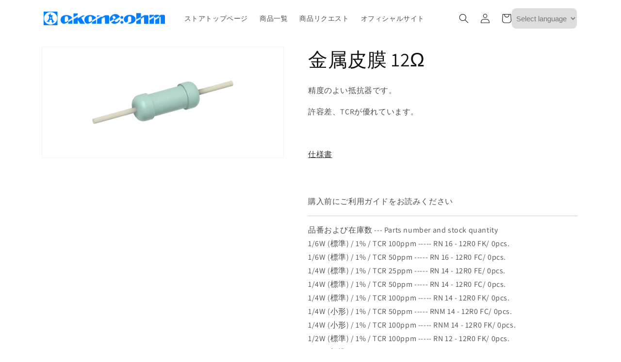

--- FILE ---
content_type: text/html; charset=utf-8
request_url: https://ec.akaneohm.com/products/handle-rn120
body_size: 28004
content:
<!doctype html>
<html class="no-js" lang="ja">
  <head>
    <meta charset="utf-8">
    <meta http-equiv="X-UA-Compatible" content="IE=edge">
    <meta name="viewport" content="width=device-width,initial-scale=1">
    <meta name="theme-color" content="">
    <link rel="canonical" href="https://ec.akaneohm.com/products/handle-rn120">
    <link rel="preconnect" href="https://cdn.shopify.com" crossorigin><link rel="icon" type="image/png" href="//ec.akaneohm.com/cdn/shop/files/faviconGreen.png?crop=center&height=32&v=1682052345&width=32"><link rel="preconnect" href="https://fonts.shopifycdn.com" crossorigin><title>
      金属皮膜 12Ω
 &ndash; 赤羽電具オンラインストア</title>

    
      <meta name="description" content="精度のよい抵抗器です。許容差、TCRが優れています。仕様書">
    

    

<meta property="og:site_name" content="赤羽電具オンラインストア">
<meta property="og:url" content="https://ec.akaneohm.com/products/handle-rn120">
<meta property="og:title" content="金属皮膜 12Ω">
<meta property="og:type" content="product">
<meta property="og:description" content="精度のよい抵抗器です。許容差、TCRが優れています。仕様書"><meta property="og:image" content="http://ec.akaneohm.com/cdn/shop/products/blue_b8b11ad0-21a9-4f5e-b796-23cd4a4ea7e0.png?v=1668579710">
  <meta property="og:image:secure_url" content="https://ec.akaneohm.com/cdn/shop/products/blue_b8b11ad0-21a9-4f5e-b796-23cd4a4ea7e0.png?v=1668579710">
  <meta property="og:image:width" content="2560">
  <meta property="og:image:height" content="1170"><meta property="og:price:amount" content="20">
  <meta property="og:price:currency" content="JPY"><meta name="twitter:card" content="summary_large_image">
<meta name="twitter:title" content="金属皮膜 12Ω">
<meta name="twitter:description" content="精度のよい抵抗器です。許容差、TCRが優れています。仕様書">


    <script src="//ec.akaneohm.com/cdn/shop/t/1/assets/global.js?v=149496944046504657681665709987" defer="defer"></script>
    <script>window.performance && window.performance.mark && window.performance.mark('shopify.content_for_header.start');</script><meta name="google-site-verification" content="a3MlsUvkY7K162Ztl8PTB765N017ea4VA3LybPQhCDw">
<meta id="shopify-digital-wallet" name="shopify-digital-wallet" content="/55576854837/digital_wallets/dialog">
<meta name="shopify-checkout-api-token" content="aad9af594a220e5c903d63974c594c89">
<link rel="alternate" hreflang="x-default" href="https://ec.akaneohm.com/products/handle-rn120">
<link rel="alternate" hreflang="ja" href="https://ec.akaneohm.com/products/handle-rn120">
<link rel="alternate" hreflang="en" href="https://ec.akaneohm.com/en/products/handle-rn120">
<link rel="alternate" type="application/json+oembed" href="https://ec.akaneohm.com/products/handle-rn120.oembed">
<script async="async" src="/checkouts/internal/preloads.js?locale=ja-JP"></script>
<script id="apple-pay-shop-capabilities" type="application/json">{"shopId":55576854837,"countryCode":"JP","currencyCode":"JPY","merchantCapabilities":["supports3DS"],"merchantId":"gid:\/\/shopify\/Shop\/55576854837","merchantName":"赤羽電具オンラインストア","requiredBillingContactFields":["postalAddress","email"],"requiredShippingContactFields":["postalAddress","email"],"shippingType":"shipping","supportedNetworks":["visa","masterCard","amex","jcb","discover"],"total":{"type":"pending","label":"赤羽電具オンラインストア","amount":"1.00"},"shopifyPaymentsEnabled":true,"supportsSubscriptions":true}</script>
<script id="shopify-features" type="application/json">{"accessToken":"aad9af594a220e5c903d63974c594c89","betas":["rich-media-storefront-analytics"],"domain":"ec.akaneohm.com","predictiveSearch":false,"shopId":55576854837,"locale":"ja"}</script>
<script>var Shopify = Shopify || {};
Shopify.shop = "a60307.myshopify.com";
Shopify.locale = "ja";
Shopify.currency = {"active":"JPY","rate":"1.0"};
Shopify.country = "JP";
Shopify.theme = {"name":"Dawn","id":121736462645,"schema_name":"Dawn","schema_version":"7.0.1","theme_store_id":887,"role":"main"};
Shopify.theme.handle = "null";
Shopify.theme.style = {"id":null,"handle":null};
Shopify.cdnHost = "ec.akaneohm.com/cdn";
Shopify.routes = Shopify.routes || {};
Shopify.routes.root = "/";</script>
<script type="module">!function(o){(o.Shopify=o.Shopify||{}).modules=!0}(window);</script>
<script>!function(o){function n(){var o=[];function n(){o.push(Array.prototype.slice.apply(arguments))}return n.q=o,n}var t=o.Shopify=o.Shopify||{};t.loadFeatures=n(),t.autoloadFeatures=n()}(window);</script>
<script id="shop-js-analytics" type="application/json">{"pageType":"product"}</script>
<script defer="defer" async type="module" src="//ec.akaneohm.com/cdn/shopifycloud/shop-js/modules/v2/client.init-shop-cart-sync_0MstufBG.ja.esm.js"></script>
<script defer="defer" async type="module" src="//ec.akaneohm.com/cdn/shopifycloud/shop-js/modules/v2/chunk.common_jll-23Z1.esm.js"></script>
<script defer="defer" async type="module" src="//ec.akaneohm.com/cdn/shopifycloud/shop-js/modules/v2/chunk.modal_HXih6-AF.esm.js"></script>
<script type="module">
  await import("//ec.akaneohm.com/cdn/shopifycloud/shop-js/modules/v2/client.init-shop-cart-sync_0MstufBG.ja.esm.js");
await import("//ec.akaneohm.com/cdn/shopifycloud/shop-js/modules/v2/chunk.common_jll-23Z1.esm.js");
await import("//ec.akaneohm.com/cdn/shopifycloud/shop-js/modules/v2/chunk.modal_HXih6-AF.esm.js");

  window.Shopify.SignInWithShop?.initShopCartSync?.({"fedCMEnabled":true,"windoidEnabled":true});

</script>
<script id="__st">var __st={"a":55576854837,"offset":32400,"reqid":"611979ab-6c75-459a-bc2c-ddc3ae64ff07-1769193872","pageurl":"ec.akaneohm.com\/products\/handle-rn120","u":"37d458e43a94","p":"product","rtyp":"product","rid":8005558960437};</script>
<script>window.ShopifyPaypalV4VisibilityTracking = true;</script>
<script id="captcha-bootstrap">!function(){'use strict';const t='contact',e='account',n='new_comment',o=[[t,t],['blogs',n],['comments',n],[t,'customer']],c=[[e,'customer_login'],[e,'guest_login'],[e,'recover_customer_password'],[e,'create_customer']],r=t=>t.map((([t,e])=>`form[action*='/${t}']:not([data-nocaptcha='true']) input[name='form_type'][value='${e}']`)).join(','),a=t=>()=>t?[...document.querySelectorAll(t)].map((t=>t.form)):[];function s(){const t=[...o],e=r(t);return a(e)}const i='password',u='form_key',d=['recaptcha-v3-token','g-recaptcha-response','h-captcha-response',i],f=()=>{try{return window.sessionStorage}catch{return}},m='__shopify_v',_=t=>t.elements[u];function p(t,e,n=!1){try{const o=window.sessionStorage,c=JSON.parse(o.getItem(e)),{data:r}=function(t){const{data:e,action:n}=t;return t[m]||n?{data:e,action:n}:{data:t,action:n}}(c);for(const[e,n]of Object.entries(r))t.elements[e]&&(t.elements[e].value=n);n&&o.removeItem(e)}catch(o){console.error('form repopulation failed',{error:o})}}const l='form_type',E='cptcha';function T(t){t.dataset[E]=!0}const w=window,h=w.document,L='Shopify',v='ce_forms',y='captcha';let A=!1;((t,e)=>{const n=(g='f06e6c50-85a8-45c8-87d0-21a2b65856fe',I='https://cdn.shopify.com/shopifycloud/storefront-forms-hcaptcha/ce_storefront_forms_captcha_hcaptcha.v1.5.2.iife.js',D={infoText:'hCaptchaによる保護',privacyText:'プライバシー',termsText:'利用規約'},(t,e,n)=>{const o=w[L][v],c=o.bindForm;if(c)return c(t,g,e,D).then(n);var r;o.q.push([[t,g,e,D],n]),r=I,A||(h.body.append(Object.assign(h.createElement('script'),{id:'captcha-provider',async:!0,src:r})),A=!0)});var g,I,D;w[L]=w[L]||{},w[L][v]=w[L][v]||{},w[L][v].q=[],w[L][y]=w[L][y]||{},w[L][y].protect=function(t,e){n(t,void 0,e),T(t)},Object.freeze(w[L][y]),function(t,e,n,w,h,L){const[v,y,A,g]=function(t,e,n){const i=e?o:[],u=t?c:[],d=[...i,...u],f=r(d),m=r(i),_=r(d.filter((([t,e])=>n.includes(e))));return[a(f),a(m),a(_),s()]}(w,h,L),I=t=>{const e=t.target;return e instanceof HTMLFormElement?e:e&&e.form},D=t=>v().includes(t);t.addEventListener('submit',(t=>{const e=I(t);if(!e)return;const n=D(e)&&!e.dataset.hcaptchaBound&&!e.dataset.recaptchaBound,o=_(e),c=g().includes(e)&&(!o||!o.value);(n||c)&&t.preventDefault(),c&&!n&&(function(t){try{if(!f())return;!function(t){const e=f();if(!e)return;const n=_(t);if(!n)return;const o=n.value;o&&e.removeItem(o)}(t);const e=Array.from(Array(32),(()=>Math.random().toString(36)[2])).join('');!function(t,e){_(t)||t.append(Object.assign(document.createElement('input'),{type:'hidden',name:u})),t.elements[u].value=e}(t,e),function(t,e){const n=f();if(!n)return;const o=[...t.querySelectorAll(`input[type='${i}']`)].map((({name:t})=>t)),c=[...d,...o],r={};for(const[a,s]of new FormData(t).entries())c.includes(a)||(r[a]=s);n.setItem(e,JSON.stringify({[m]:1,action:t.action,data:r}))}(t,e)}catch(e){console.error('failed to persist form',e)}}(e),e.submit())}));const S=(t,e)=>{t&&!t.dataset[E]&&(n(t,e.some((e=>e===t))),T(t))};for(const o of['focusin','change'])t.addEventListener(o,(t=>{const e=I(t);D(e)&&S(e,y())}));const B=e.get('form_key'),M=e.get(l),P=B&&M;t.addEventListener('DOMContentLoaded',(()=>{const t=y();if(P)for(const e of t)e.elements[l].value===M&&p(e,B);[...new Set([...A(),...v().filter((t=>'true'===t.dataset.shopifyCaptcha))])].forEach((e=>S(e,t)))}))}(h,new URLSearchParams(w.location.search),n,t,e,['guest_login'])})(!1,!0)}();</script>
<script integrity="sha256-4kQ18oKyAcykRKYeNunJcIwy7WH5gtpwJnB7kiuLZ1E=" data-source-attribution="shopify.loadfeatures" defer="defer" src="//ec.akaneohm.com/cdn/shopifycloud/storefront/assets/storefront/load_feature-a0a9edcb.js" crossorigin="anonymous"></script>
<script data-source-attribution="shopify.dynamic_checkout.dynamic.init">var Shopify=Shopify||{};Shopify.PaymentButton=Shopify.PaymentButton||{isStorefrontPortableWallets:!0,init:function(){window.Shopify.PaymentButton.init=function(){};var t=document.createElement("script");t.src="https://ec.akaneohm.com/cdn/shopifycloud/portable-wallets/latest/portable-wallets.ja.js",t.type="module",document.head.appendChild(t)}};
</script>
<script data-source-attribution="shopify.dynamic_checkout.buyer_consent">
  function portableWalletsHideBuyerConsent(e){var t=document.getElementById("shopify-buyer-consent"),n=document.getElementById("shopify-subscription-policy-button");t&&n&&(t.classList.add("hidden"),t.setAttribute("aria-hidden","true"),n.removeEventListener("click",e))}function portableWalletsShowBuyerConsent(e){var t=document.getElementById("shopify-buyer-consent"),n=document.getElementById("shopify-subscription-policy-button");t&&n&&(t.classList.remove("hidden"),t.removeAttribute("aria-hidden"),n.addEventListener("click",e))}window.Shopify?.PaymentButton&&(window.Shopify.PaymentButton.hideBuyerConsent=portableWalletsHideBuyerConsent,window.Shopify.PaymentButton.showBuyerConsent=portableWalletsShowBuyerConsent);
</script>
<script>
  function portableWalletsCleanup(e){e&&e.src&&console.error("Failed to load portable wallets script "+e.src);var t=document.querySelectorAll("shopify-accelerated-checkout .shopify-payment-button__skeleton, shopify-accelerated-checkout-cart .wallet-cart-button__skeleton"),e=document.getElementById("shopify-buyer-consent");for(let e=0;e<t.length;e++)t[e].remove();e&&e.remove()}function portableWalletsNotLoadedAsModule(e){e instanceof ErrorEvent&&"string"==typeof e.message&&e.message.includes("import.meta")&&"string"==typeof e.filename&&e.filename.includes("portable-wallets")&&(window.removeEventListener("error",portableWalletsNotLoadedAsModule),window.Shopify.PaymentButton.failedToLoad=e,"loading"===document.readyState?document.addEventListener("DOMContentLoaded",window.Shopify.PaymentButton.init):window.Shopify.PaymentButton.init())}window.addEventListener("error",portableWalletsNotLoadedAsModule);
</script>

<script type="module" src="https://ec.akaneohm.com/cdn/shopifycloud/portable-wallets/latest/portable-wallets.ja.js" onError="portableWalletsCleanup(this)" crossorigin="anonymous"></script>
<script nomodule>
  document.addEventListener("DOMContentLoaded", portableWalletsCleanup);
</script>

<link id="shopify-accelerated-checkout-styles" rel="stylesheet" media="screen" href="https://ec.akaneohm.com/cdn/shopifycloud/portable-wallets/latest/accelerated-checkout-backwards-compat.css" crossorigin="anonymous">
<style id="shopify-accelerated-checkout-cart">
        #shopify-buyer-consent {
  margin-top: 1em;
  display: inline-block;
  width: 100%;
}

#shopify-buyer-consent.hidden {
  display: none;
}

#shopify-subscription-policy-button {
  background: none;
  border: none;
  padding: 0;
  text-decoration: underline;
  font-size: inherit;
  cursor: pointer;
}

#shopify-subscription-policy-button::before {
  box-shadow: none;
}

      </style>
<script id="sections-script" data-sections="header,footer" defer="defer" src="//ec.akaneohm.com/cdn/shop/t/1/compiled_assets/scripts.js?v=236"></script>
<script>window.performance && window.performance.mark && window.performance.mark('shopify.content_for_header.end');</script>


    <style data-shopify>
      @font-face {
  font-family: Assistant;
  font-weight: 400;
  font-style: normal;
  font-display: swap;
  src: url("//ec.akaneohm.com/cdn/fonts/assistant/assistant_n4.9120912a469cad1cc292572851508ca49d12e768.woff2") format("woff2"),
       url("//ec.akaneohm.com/cdn/fonts/assistant/assistant_n4.6e9875ce64e0fefcd3f4446b7ec9036b3ddd2985.woff") format("woff");
}

      @font-face {
  font-family: Assistant;
  font-weight: 700;
  font-style: normal;
  font-display: swap;
  src: url("//ec.akaneohm.com/cdn/fonts/assistant/assistant_n7.bf44452348ec8b8efa3aa3068825305886b1c83c.woff2") format("woff2"),
       url("//ec.akaneohm.com/cdn/fonts/assistant/assistant_n7.0c887fee83f6b3bda822f1150b912c72da0f7b64.woff") format("woff");
}

      
      
      @font-face {
  font-family: Assistant;
  font-weight: 400;
  font-style: normal;
  font-display: swap;
  src: url("//ec.akaneohm.com/cdn/fonts/assistant/assistant_n4.9120912a469cad1cc292572851508ca49d12e768.woff2") format("woff2"),
       url("//ec.akaneohm.com/cdn/fonts/assistant/assistant_n4.6e9875ce64e0fefcd3f4446b7ec9036b3ddd2985.woff") format("woff");
}


      :root {
        --font-body-family: Assistant, sans-serif;
        --font-body-style: normal;
        --font-body-weight: 400;
        --font-body-weight-bold: 700;

        --font-heading-family: Assistant, sans-serif;
        --font-heading-style: normal;
        --font-heading-weight: 400;

        --font-body-scale: 1.0;
        --font-heading-scale: 1.0;

        --color-base-text: 18, 18, 18;
        --color-shadow: 18, 18, 18;
        --color-base-background-1: 255, 255, 255;
        --color-base-background-2: 243, 243, 243;
        --color-base-solid-button-labels: 255, 255, 255;
        --color-base-outline-button-labels: 18, 18, 18;
        --color-base-accent-1: 18, 18, 18;
        --color-base-accent-2: 51, 79, 180;
        --payment-terms-background-color: #ffffff;

        --gradient-base-background-1: #ffffff;
        --gradient-base-background-2: #f3f3f3;
        --gradient-base-accent-1: #121212;
        --gradient-base-accent-2: #334fb4;

        --media-padding: px;
        --media-border-opacity: 0.05;
        --media-border-width: 1px;
        --media-radius: 0px;
        --media-shadow-opacity: 0.0;
        --media-shadow-horizontal-offset: 0px;
        --media-shadow-vertical-offset: 4px;
        --media-shadow-blur-radius: 5px;
        --media-shadow-visible: 0;

        --page-width: 120rem;
        --page-width-margin: 0rem;

        --product-card-image-padding: 0.0rem;
        --product-card-corner-radius: 0.0rem;
        --product-card-text-alignment: left;
        --product-card-border-width: 0.0rem;
        --product-card-border-opacity: 0.1;
        --product-card-shadow-opacity: 0.0;
        --product-card-shadow-visible: 0;
        --product-card-shadow-horizontal-offset: 0.0rem;
        --product-card-shadow-vertical-offset: 0.4rem;
        --product-card-shadow-blur-radius: 0.5rem;

        --collection-card-image-padding: 0.0rem;
        --collection-card-corner-radius: 0.0rem;
        --collection-card-text-alignment: left;
        --collection-card-border-width: 0.0rem;
        --collection-card-border-opacity: 0.1;
        --collection-card-shadow-opacity: 0.0;
        --collection-card-shadow-visible: 0;
        --collection-card-shadow-horizontal-offset: 0.0rem;
        --collection-card-shadow-vertical-offset: 0.4rem;
        --collection-card-shadow-blur-radius: 0.5rem;

        --blog-card-image-padding: 0.0rem;
        --blog-card-corner-radius: 0.0rem;
        --blog-card-text-alignment: left;
        --blog-card-border-width: 0.0rem;
        --blog-card-border-opacity: 0.1;
        --blog-card-shadow-opacity: 0.0;
        --blog-card-shadow-visible: 0;
        --blog-card-shadow-horizontal-offset: 0.0rem;
        --blog-card-shadow-vertical-offset: 0.4rem;
        --blog-card-shadow-blur-radius: 0.5rem;

        --badge-corner-radius: 4.0rem;

        --popup-border-width: 1px;
        --popup-border-opacity: 0.1;
        --popup-corner-radius: 0px;
        --popup-shadow-opacity: 0.0;
        --popup-shadow-horizontal-offset: 0px;
        --popup-shadow-vertical-offset: 4px;
        --popup-shadow-blur-radius: 5px;

        --drawer-border-width: 1px;
        --drawer-border-opacity: 0.1;
        --drawer-shadow-opacity: 0.0;
        --drawer-shadow-horizontal-offset: 0px;
        --drawer-shadow-vertical-offset: 4px;
        --drawer-shadow-blur-radius: 5px;

        --spacing-sections-desktop: 0px;
        --spacing-sections-mobile: 0px;

        --grid-desktop-vertical-spacing: 8px;
        --grid-desktop-horizontal-spacing: 8px;
        --grid-mobile-vertical-spacing: 4px;
        --grid-mobile-horizontal-spacing: 4px;

        --text-boxes-border-opacity: 0.1;
        --text-boxes-border-width: 0px;
        --text-boxes-radius: 0px;
        --text-boxes-shadow-opacity: 0.0;
        --text-boxes-shadow-visible: 0;
        --text-boxes-shadow-horizontal-offset: 0px;
        --text-boxes-shadow-vertical-offset: 4px;
        --text-boxes-shadow-blur-radius: 5px;

        --buttons-radius: 0px;
        --buttons-radius-outset: 0px;
        --buttons-border-width: 1px;
        --buttons-border-opacity: 1.0;
        --buttons-shadow-opacity: 0.0;
        --buttons-shadow-visible: 0;
        --buttons-shadow-horizontal-offset: 0px;
        --buttons-shadow-vertical-offset: 4px;
        --buttons-shadow-blur-radius: 5px;
        --buttons-border-offset: 0px;

        --inputs-radius: 0px;
        --inputs-border-width: 1px;
        --inputs-border-opacity: 0.55;
        --inputs-shadow-opacity: 0.0;
        --inputs-shadow-horizontal-offset: 0px;
        --inputs-margin-offset: 0px;
        --inputs-shadow-vertical-offset: 4px;
        --inputs-shadow-blur-radius: 5px;
        --inputs-radius-outset: 0px;

        --variant-pills-radius: 40px;
        --variant-pills-border-width: 1px;
        --variant-pills-border-opacity: 0.55;
        --variant-pills-shadow-opacity: 0.0;
        --variant-pills-shadow-horizontal-offset: 0px;
        --variant-pills-shadow-vertical-offset: 4px;
        --variant-pills-shadow-blur-radius: 5px;
      }

      *,
      *::before,
      *::after {
        box-sizing: inherit;
      }

      html {
        box-sizing: border-box;
        font-size: calc(var(--font-body-scale) * 62.5%);
        height: 100%;
      }

      body {
        display: grid;
        grid-template-rows: auto auto 1fr auto;
        grid-template-columns: 100%;
        min-height: 100%;
        margin: 0;
        font-size: 1.5rem;
        letter-spacing: 0.06rem;
        line-height: calc(1 + 0.8 / var(--font-body-scale));
        font-family: var(--font-body-family);
        font-style: var(--font-body-style);
        font-weight: var(--font-body-weight);
      }

      @media screen and (min-width: 750px) {
        body {
          font-size: 1.6rem;
        }
      }
    </style>

    <link href="//ec.akaneohm.com/cdn/shop/t/1/assets/base.css?v=88290808517547527771665710003" rel="stylesheet" type="text/css" media="all" />
<link rel="preload" as="font" href="//ec.akaneohm.com/cdn/fonts/assistant/assistant_n4.9120912a469cad1cc292572851508ca49d12e768.woff2" type="font/woff2" crossorigin><link rel="preload" as="font" href="//ec.akaneohm.com/cdn/fonts/assistant/assistant_n4.9120912a469cad1cc292572851508ca49d12e768.woff2" type="font/woff2" crossorigin><script>document.documentElement.className = document.documentElement.className.replace('no-js', 'js');
    if (Shopify.designMode) {
      document.documentElement.classList.add('shopify-design-mode');
    }
    </script>
  <link href="https://monorail-edge.shopifysvc.com" rel="dns-prefetch">
<script>(function(){if ("sendBeacon" in navigator && "performance" in window) {try {var session_token_from_headers = performance.getEntriesByType('navigation')[0].serverTiming.find(x => x.name == '_s').description;} catch {var session_token_from_headers = undefined;}var session_cookie_matches = document.cookie.match(/_shopify_s=([^;]*)/);var session_token_from_cookie = session_cookie_matches && session_cookie_matches.length === 2 ? session_cookie_matches[1] : "";var session_token = session_token_from_headers || session_token_from_cookie || "";function handle_abandonment_event(e) {var entries = performance.getEntries().filter(function(entry) {return /monorail-edge.shopifysvc.com/.test(entry.name);});if (!window.abandonment_tracked && entries.length === 0) {window.abandonment_tracked = true;var currentMs = Date.now();var navigation_start = performance.timing.navigationStart;var payload = {shop_id: 55576854837,url: window.location.href,navigation_start,duration: currentMs - navigation_start,session_token,page_type: "product"};window.navigator.sendBeacon("https://monorail-edge.shopifysvc.com/v1/produce", JSON.stringify({schema_id: "online_store_buyer_site_abandonment/1.1",payload: payload,metadata: {event_created_at_ms: currentMs,event_sent_at_ms: currentMs}}));}}window.addEventListener('pagehide', handle_abandonment_event);}}());</script>
<script id="web-pixels-manager-setup">(function e(e,d,r,n,o){if(void 0===o&&(o={}),!Boolean(null===(a=null===(i=window.Shopify)||void 0===i?void 0:i.analytics)||void 0===a?void 0:a.replayQueue)){var i,a;window.Shopify=window.Shopify||{};var t=window.Shopify;t.analytics=t.analytics||{};var s=t.analytics;s.replayQueue=[],s.publish=function(e,d,r){return s.replayQueue.push([e,d,r]),!0};try{self.performance.mark("wpm:start")}catch(e){}var l=function(){var e={modern:/Edge?\/(1{2}[4-9]|1[2-9]\d|[2-9]\d{2}|\d{4,})\.\d+(\.\d+|)|Firefox\/(1{2}[4-9]|1[2-9]\d|[2-9]\d{2}|\d{4,})\.\d+(\.\d+|)|Chrom(ium|e)\/(9{2}|\d{3,})\.\d+(\.\d+|)|(Maci|X1{2}).+ Version\/(15\.\d+|(1[6-9]|[2-9]\d|\d{3,})\.\d+)([,.]\d+|)( \(\w+\)|)( Mobile\/\w+|) Safari\/|Chrome.+OPR\/(9{2}|\d{3,})\.\d+\.\d+|(CPU[ +]OS|iPhone[ +]OS|CPU[ +]iPhone|CPU IPhone OS|CPU iPad OS)[ +]+(15[._]\d+|(1[6-9]|[2-9]\d|\d{3,})[._]\d+)([._]\d+|)|Android:?[ /-](13[3-9]|1[4-9]\d|[2-9]\d{2}|\d{4,})(\.\d+|)(\.\d+|)|Android.+Firefox\/(13[5-9]|1[4-9]\d|[2-9]\d{2}|\d{4,})\.\d+(\.\d+|)|Android.+Chrom(ium|e)\/(13[3-9]|1[4-9]\d|[2-9]\d{2}|\d{4,})\.\d+(\.\d+|)|SamsungBrowser\/([2-9]\d|\d{3,})\.\d+/,legacy:/Edge?\/(1[6-9]|[2-9]\d|\d{3,})\.\d+(\.\d+|)|Firefox\/(5[4-9]|[6-9]\d|\d{3,})\.\d+(\.\d+|)|Chrom(ium|e)\/(5[1-9]|[6-9]\d|\d{3,})\.\d+(\.\d+|)([\d.]+$|.*Safari\/(?![\d.]+ Edge\/[\d.]+$))|(Maci|X1{2}).+ Version\/(10\.\d+|(1[1-9]|[2-9]\d|\d{3,})\.\d+)([,.]\d+|)( \(\w+\)|)( Mobile\/\w+|) Safari\/|Chrome.+OPR\/(3[89]|[4-9]\d|\d{3,})\.\d+\.\d+|(CPU[ +]OS|iPhone[ +]OS|CPU[ +]iPhone|CPU IPhone OS|CPU iPad OS)[ +]+(10[._]\d+|(1[1-9]|[2-9]\d|\d{3,})[._]\d+)([._]\d+|)|Android:?[ /-](13[3-9]|1[4-9]\d|[2-9]\d{2}|\d{4,})(\.\d+|)(\.\d+|)|Mobile Safari.+OPR\/([89]\d|\d{3,})\.\d+\.\d+|Android.+Firefox\/(13[5-9]|1[4-9]\d|[2-9]\d{2}|\d{4,})\.\d+(\.\d+|)|Android.+Chrom(ium|e)\/(13[3-9]|1[4-9]\d|[2-9]\d{2}|\d{4,})\.\d+(\.\d+|)|Android.+(UC? ?Browser|UCWEB|U3)[ /]?(15\.([5-9]|\d{2,})|(1[6-9]|[2-9]\d|\d{3,})\.\d+)\.\d+|SamsungBrowser\/(5\.\d+|([6-9]|\d{2,})\.\d+)|Android.+MQ{2}Browser\/(14(\.(9|\d{2,})|)|(1[5-9]|[2-9]\d|\d{3,})(\.\d+|))(\.\d+|)|K[Aa][Ii]OS\/(3\.\d+|([4-9]|\d{2,})\.\d+)(\.\d+|)/},d=e.modern,r=e.legacy,n=navigator.userAgent;return n.match(d)?"modern":n.match(r)?"legacy":"unknown"}(),u="modern"===l?"modern":"legacy",c=(null!=n?n:{modern:"",legacy:""})[u],f=function(e){return[e.baseUrl,"/wpm","/b",e.hashVersion,"modern"===e.buildTarget?"m":"l",".js"].join("")}({baseUrl:d,hashVersion:r,buildTarget:u}),m=function(e){var d=e.version,r=e.bundleTarget,n=e.surface,o=e.pageUrl,i=e.monorailEndpoint;return{emit:function(e){var a=e.status,t=e.errorMsg,s=(new Date).getTime(),l=JSON.stringify({metadata:{event_sent_at_ms:s},events:[{schema_id:"web_pixels_manager_load/3.1",payload:{version:d,bundle_target:r,page_url:o,status:a,surface:n,error_msg:t},metadata:{event_created_at_ms:s}}]});if(!i)return console&&console.warn&&console.warn("[Web Pixels Manager] No Monorail endpoint provided, skipping logging."),!1;try{return self.navigator.sendBeacon.bind(self.navigator)(i,l)}catch(e){}var u=new XMLHttpRequest;try{return u.open("POST",i,!0),u.setRequestHeader("Content-Type","text/plain"),u.send(l),!0}catch(e){return console&&console.warn&&console.warn("[Web Pixels Manager] Got an unhandled error while logging to Monorail."),!1}}}}({version:r,bundleTarget:l,surface:e.surface,pageUrl:self.location.href,monorailEndpoint:e.monorailEndpoint});try{o.browserTarget=l,function(e){var d=e.src,r=e.async,n=void 0===r||r,o=e.onload,i=e.onerror,a=e.sri,t=e.scriptDataAttributes,s=void 0===t?{}:t,l=document.createElement("script"),u=document.querySelector("head"),c=document.querySelector("body");if(l.async=n,l.src=d,a&&(l.integrity=a,l.crossOrigin="anonymous"),s)for(var f in s)if(Object.prototype.hasOwnProperty.call(s,f))try{l.dataset[f]=s[f]}catch(e){}if(o&&l.addEventListener("load",o),i&&l.addEventListener("error",i),u)u.appendChild(l);else{if(!c)throw new Error("Did not find a head or body element to append the script");c.appendChild(l)}}({src:f,async:!0,onload:function(){if(!function(){var e,d;return Boolean(null===(d=null===(e=window.Shopify)||void 0===e?void 0:e.analytics)||void 0===d?void 0:d.initialized)}()){var d=window.webPixelsManager.init(e)||void 0;if(d){var r=window.Shopify.analytics;r.replayQueue.forEach((function(e){var r=e[0],n=e[1],o=e[2];d.publishCustomEvent(r,n,o)})),r.replayQueue=[],r.publish=d.publishCustomEvent,r.visitor=d.visitor,r.initialized=!0}}},onerror:function(){return m.emit({status:"failed",errorMsg:"".concat(f," has failed to load")})},sri:function(e){var d=/^sha384-[A-Za-z0-9+/=]+$/;return"string"==typeof e&&d.test(e)}(c)?c:"",scriptDataAttributes:o}),m.emit({status:"loading"})}catch(e){m.emit({status:"failed",errorMsg:(null==e?void 0:e.message)||"Unknown error"})}}})({shopId: 55576854837,storefrontBaseUrl: "https://ec.akaneohm.com",extensionsBaseUrl: "https://extensions.shopifycdn.com/cdn/shopifycloud/web-pixels-manager",monorailEndpoint: "https://monorail-edge.shopifysvc.com/unstable/produce_batch",surface: "storefront-renderer",enabledBetaFlags: ["2dca8a86"],webPixelsConfigList: [{"id":"855310645","configuration":"{\"config\":\"{\\\"pixel_id\\\":\\\"G-3BRM3ND2BE\\\",\\\"target_country\\\":\\\"JP\\\",\\\"gtag_events\\\":[{\\\"type\\\":\\\"purchase\\\",\\\"action_label\\\":\\\"G-3BRM3ND2BE\\\"},{\\\"type\\\":\\\"page_view\\\",\\\"action_label\\\":\\\"G-3BRM3ND2BE\\\"},{\\\"type\\\":\\\"view_item\\\",\\\"action_label\\\":\\\"G-3BRM3ND2BE\\\"},{\\\"type\\\":\\\"search\\\",\\\"action_label\\\":\\\"G-3BRM3ND2BE\\\"},{\\\"type\\\":\\\"add_to_cart\\\",\\\"action_label\\\":\\\"G-3BRM3ND2BE\\\"},{\\\"type\\\":\\\"begin_checkout\\\",\\\"action_label\\\":\\\"G-3BRM3ND2BE\\\"},{\\\"type\\\":\\\"add_payment_info\\\",\\\"action_label\\\":\\\"G-3BRM3ND2BE\\\"}],\\\"enable_monitoring_mode\\\":false}\"}","eventPayloadVersion":"v1","runtimeContext":"OPEN","scriptVersion":"b2a88bafab3e21179ed38636efcd8a93","type":"APP","apiClientId":1780363,"privacyPurposes":[],"dataSharingAdjustments":{"protectedCustomerApprovalScopes":["read_customer_address","read_customer_email","read_customer_name","read_customer_personal_data","read_customer_phone"]}},{"id":"shopify-app-pixel","configuration":"{}","eventPayloadVersion":"v1","runtimeContext":"STRICT","scriptVersion":"0450","apiClientId":"shopify-pixel","type":"APP","privacyPurposes":["ANALYTICS","MARKETING"]},{"id":"shopify-custom-pixel","eventPayloadVersion":"v1","runtimeContext":"LAX","scriptVersion":"0450","apiClientId":"shopify-pixel","type":"CUSTOM","privacyPurposes":["ANALYTICS","MARKETING"]}],isMerchantRequest: false,initData: {"shop":{"name":"赤羽電具オンラインストア","paymentSettings":{"currencyCode":"JPY"},"myshopifyDomain":"a60307.myshopify.com","countryCode":"JP","storefrontUrl":"https:\/\/ec.akaneohm.com"},"customer":null,"cart":null,"checkout":null,"productVariants":[{"price":{"amount":20.0,"currencyCode":"JPY"},"product":{"title":"金属皮膜 12Ω","vendor":"赤羽電具製作所","id":"8005558960437","untranslatedTitle":"金属皮膜 12Ω","url":"\/products\/handle-rn120","type":"金属皮膜抵抗器 (RN)"},"id":"43994508230965","image":{"src":"\/\/ec.akaneohm.com\/cdn\/shop\/products\/blue_b8b11ad0-21a9-4f5e-b796-23cd4a4ea7e0.png?v=1668579710"},"sku":"RN   16 -  12R0 FK","title":"1\/6W (標準) \/ 1% \/ TCR 100ppm","untranslatedTitle":"1\/6W (標準) \/ 1% \/ TCR 100ppm"},{"price":{"amount":20.0,"currencyCode":"JPY"},"product":{"title":"金属皮膜 12Ω","vendor":"赤羽電具製作所","id":"8005558960437","untranslatedTitle":"金属皮膜 12Ω","url":"\/products\/handle-rn120","type":"金属皮膜抵抗器 (RN)"},"id":"43994508198197","image":{"src":"\/\/ec.akaneohm.com\/cdn\/shop\/products\/blue_b8b11ad0-21a9-4f5e-b796-23cd4a4ea7e0.png?v=1668579710"},"sku":"RN   16 -  12R0 FC","title":"1\/6W (標準) \/ 1% \/ TCR 50ppm","untranslatedTitle":"1\/6W (標準) \/ 1% \/ TCR 50ppm"},{"price":{"amount":25.0,"currencyCode":"JPY"},"product":{"title":"金属皮膜 12Ω","vendor":"赤羽電具製作所","id":"8005558960437","untranslatedTitle":"金属皮膜 12Ω","url":"\/products\/handle-rn120","type":"金属皮膜抵抗器 (RN)"},"id":"43994508165429","image":{"src":"\/\/ec.akaneohm.com\/cdn\/shop\/products\/blue_b8b11ad0-21a9-4f5e-b796-23cd4a4ea7e0.png?v=1668579710"},"sku":"RN   14 -  12R0 FE","title":"1\/4W (標準) \/ 1% \/ TCR 25ppm","untranslatedTitle":"1\/4W (標準) \/ 1% \/ TCR 25ppm"},{"price":{"amount":25.0,"currencyCode":"JPY"},"product":{"title":"金属皮膜 12Ω","vendor":"赤羽電具製作所","id":"8005558960437","untranslatedTitle":"金属皮膜 12Ω","url":"\/products\/handle-rn120","type":"金属皮膜抵抗器 (RN)"},"id":"43994508132661","image":{"src":"\/\/ec.akaneohm.com\/cdn\/shop\/products\/blue_b8b11ad0-21a9-4f5e-b796-23cd4a4ea7e0.png?v=1668579710"},"sku":"RN   14 -  12R0 FC","title":"1\/4W (標準) \/ 1% \/ TCR 50ppm","untranslatedTitle":"1\/4W (標準) \/ 1% \/ TCR 50ppm"},{"price":{"amount":25.0,"currencyCode":"JPY"},"product":{"title":"金属皮膜 12Ω","vendor":"赤羽電具製作所","id":"8005558960437","untranslatedTitle":"金属皮膜 12Ω","url":"\/products\/handle-rn120","type":"金属皮膜抵抗器 (RN)"},"id":"43994508099893","image":{"src":"\/\/ec.akaneohm.com\/cdn\/shop\/products\/blue_b8b11ad0-21a9-4f5e-b796-23cd4a4ea7e0.png?v=1668579710"},"sku":"RN   14 -  12R0 FK","title":"1\/4W (標準) \/ 1% \/ TCR 100ppm","untranslatedTitle":"1\/4W (標準) \/ 1% \/ TCR 100ppm"},{"price":{"amount":20.0,"currencyCode":"JPY"},"product":{"title":"金属皮膜 12Ω","vendor":"赤羽電具製作所","id":"8005558960437","untranslatedTitle":"金属皮膜 12Ω","url":"\/products\/handle-rn120","type":"金属皮膜抵抗器 (RN)"},"id":"43994508067125","image":{"src":"\/\/ec.akaneohm.com\/cdn\/shop\/products\/blue_b8b11ad0-21a9-4f5e-b796-23cd4a4ea7e0.png?v=1668579710"},"sku":"RNM  14 -  12R0 FC","title":"1\/4W (小形) \/ 1% \/ TCR 50ppm","untranslatedTitle":"1\/4W (小形) \/ 1% \/ TCR 50ppm"},{"price":{"amount":20.0,"currencyCode":"JPY"},"product":{"title":"金属皮膜 12Ω","vendor":"赤羽電具製作所","id":"8005558960437","untranslatedTitle":"金属皮膜 12Ω","url":"\/products\/handle-rn120","type":"金属皮膜抵抗器 (RN)"},"id":"43994508034357","image":{"src":"\/\/ec.akaneohm.com\/cdn\/shop\/products\/blue_b8b11ad0-21a9-4f5e-b796-23cd4a4ea7e0.png?v=1668579710"},"sku":"RNM  14 -  12R0 FK","title":"1\/4W (小形) \/ 1% \/ TCR 100ppm","untranslatedTitle":"1\/4W (小形) \/ 1% \/ TCR 100ppm"},{"price":{"amount":30.0,"currencyCode":"JPY"},"product":{"title":"金属皮膜 12Ω","vendor":"赤羽電具製作所","id":"8005558960437","untranslatedTitle":"金属皮膜 12Ω","url":"\/products\/handle-rn120","type":"金属皮膜抵抗器 (RN)"},"id":"43994508001589","image":{"src":"\/\/ec.akaneohm.com\/cdn\/shop\/products\/blue_b8b11ad0-21a9-4f5e-b796-23cd4a4ea7e0.png?v=1668579710"},"sku":"RN   12 -  12R0 FK","title":"1\/2W (標準) \/ 1% \/ TCR 100ppm","untranslatedTitle":"1\/2W (標準) \/ 1% \/ TCR 100ppm"},{"price":{"amount":30.0,"currencyCode":"JPY"},"product":{"title":"金属皮膜 12Ω","vendor":"赤羽電具製作所","id":"8005558960437","untranslatedTitle":"金属皮膜 12Ω","url":"\/products\/handle-rn120","type":"金属皮膜抵抗器 (RN)"},"id":"43994507968821","image":{"src":"\/\/ec.akaneohm.com\/cdn\/shop\/products\/blue_b8b11ad0-21a9-4f5e-b796-23cd4a4ea7e0.png?v=1668579710"},"sku":"RN   12 -  12R0 FC","title":"1\/2W (標準) \/ 1% \/ TCR 50ppm","untranslatedTitle":"1\/2W (標準) \/ 1% \/ TCR 50ppm"},{"price":{"amount":25.0,"currencyCode":"JPY"},"product":{"title":"金属皮膜 12Ω","vendor":"赤羽電具製作所","id":"8005558960437","untranslatedTitle":"金属皮膜 12Ω","url":"\/products\/handle-rn120","type":"金属皮膜抵抗器 (RN)"},"id":"43994507936053","image":{"src":"\/\/ec.akaneohm.com\/cdn\/shop\/products\/blue_b8b11ad0-21a9-4f5e-b796-23cd4a4ea7e0.png?v=1668579710"},"sku":"RNM  12 -  12R0 FK","title":"1\/2W (小形) \/ 1% \/ TCR 100ppm","untranslatedTitle":"1\/2W (小形) \/ 1% \/ TCR 100ppm"},{"price":{"amount":25.0,"currencyCode":"JPY"},"product":{"title":"金属皮膜 12Ω","vendor":"赤羽電具製作所","id":"8005558960437","untranslatedTitle":"金属皮膜 12Ω","url":"\/products\/handle-rn120","type":"金属皮膜抵抗器 (RN)"},"id":"43994507903285","image":{"src":"\/\/ec.akaneohm.com\/cdn\/shop\/products\/blue_b8b11ad0-21a9-4f5e-b796-23cd4a4ea7e0.png?v=1668579710"},"sku":"RNM  12 -  12R0 FC","title":"1\/2W (小形) \/ 1% \/ TCR 50ppm","untranslatedTitle":"1\/2W (小形) \/ 1% \/ TCR 50ppm"}],"purchasingCompany":null},},"https://ec.akaneohm.com/cdn","fcfee988w5aeb613cpc8e4bc33m6693e112",{"modern":"","legacy":""},{"shopId":"55576854837","storefrontBaseUrl":"https:\/\/ec.akaneohm.com","extensionBaseUrl":"https:\/\/extensions.shopifycdn.com\/cdn\/shopifycloud\/web-pixels-manager","surface":"storefront-renderer","enabledBetaFlags":"[\"2dca8a86\"]","isMerchantRequest":"false","hashVersion":"fcfee988w5aeb613cpc8e4bc33m6693e112","publish":"custom","events":"[[\"page_viewed\",{}],[\"product_viewed\",{\"productVariant\":{\"price\":{\"amount\":20.0,\"currencyCode\":\"JPY\"},\"product\":{\"title\":\"金属皮膜 12Ω\",\"vendor\":\"赤羽電具製作所\",\"id\":\"8005558960437\",\"untranslatedTitle\":\"金属皮膜 12Ω\",\"url\":\"\/products\/handle-rn120\",\"type\":\"金属皮膜抵抗器 (RN)\"},\"id\":\"43994508230965\",\"image\":{\"src\":\"\/\/ec.akaneohm.com\/cdn\/shop\/products\/blue_b8b11ad0-21a9-4f5e-b796-23cd4a4ea7e0.png?v=1668579710\"},\"sku\":\"RN   16 -  12R0 FK\",\"title\":\"1\/6W (標準) \/ 1% \/ TCR 100ppm\",\"untranslatedTitle\":\"1\/6W (標準) \/ 1% \/ TCR 100ppm\"}}]]"});</script><script>
  window.ShopifyAnalytics = window.ShopifyAnalytics || {};
  window.ShopifyAnalytics.meta = window.ShopifyAnalytics.meta || {};
  window.ShopifyAnalytics.meta.currency = 'JPY';
  var meta = {"product":{"id":8005558960437,"gid":"gid:\/\/shopify\/Product\/8005558960437","vendor":"赤羽電具製作所","type":"金属皮膜抵抗器 (RN)","handle":"handle-rn120","variants":[{"id":43994508230965,"price":2000,"name":"金属皮膜 12Ω - 1\/6W (標準) \/ 1% \/ TCR 100ppm","public_title":"1\/6W (標準) \/ 1% \/ TCR 100ppm","sku":"RN   16 -  12R0 FK"},{"id":43994508198197,"price":2000,"name":"金属皮膜 12Ω - 1\/6W (標準) \/ 1% \/ TCR 50ppm","public_title":"1\/6W (標準) \/ 1% \/ TCR 50ppm","sku":"RN   16 -  12R0 FC"},{"id":43994508165429,"price":2500,"name":"金属皮膜 12Ω - 1\/4W (標準) \/ 1% \/ TCR 25ppm","public_title":"1\/4W (標準) \/ 1% \/ TCR 25ppm","sku":"RN   14 -  12R0 FE"},{"id":43994508132661,"price":2500,"name":"金属皮膜 12Ω - 1\/4W (標準) \/ 1% \/ TCR 50ppm","public_title":"1\/4W (標準) \/ 1% \/ TCR 50ppm","sku":"RN   14 -  12R0 FC"},{"id":43994508099893,"price":2500,"name":"金属皮膜 12Ω - 1\/4W (標準) \/ 1% \/ TCR 100ppm","public_title":"1\/4W (標準) \/ 1% \/ TCR 100ppm","sku":"RN   14 -  12R0 FK"},{"id":43994508067125,"price":2000,"name":"金属皮膜 12Ω - 1\/4W (小形) \/ 1% \/ TCR 50ppm","public_title":"1\/4W (小形) \/ 1% \/ TCR 50ppm","sku":"RNM  14 -  12R0 FC"},{"id":43994508034357,"price":2000,"name":"金属皮膜 12Ω - 1\/4W (小形) \/ 1% \/ TCR 100ppm","public_title":"1\/4W (小形) \/ 1% \/ TCR 100ppm","sku":"RNM  14 -  12R0 FK"},{"id":43994508001589,"price":3000,"name":"金属皮膜 12Ω - 1\/2W (標準) \/ 1% \/ TCR 100ppm","public_title":"1\/2W (標準) \/ 1% \/ TCR 100ppm","sku":"RN   12 -  12R0 FK"},{"id":43994507968821,"price":3000,"name":"金属皮膜 12Ω - 1\/2W (標準) \/ 1% \/ TCR 50ppm","public_title":"1\/2W (標準) \/ 1% \/ TCR 50ppm","sku":"RN   12 -  12R0 FC"},{"id":43994507936053,"price":2500,"name":"金属皮膜 12Ω - 1\/2W (小形) \/ 1% \/ TCR 100ppm","public_title":"1\/2W (小形) \/ 1% \/ TCR 100ppm","sku":"RNM  12 -  12R0 FK"},{"id":43994507903285,"price":2500,"name":"金属皮膜 12Ω - 1\/2W (小形) \/ 1% \/ TCR 50ppm","public_title":"1\/2W (小形) \/ 1% \/ TCR 50ppm","sku":"RNM  12 -  12R0 FC"}],"remote":false},"page":{"pageType":"product","resourceType":"product","resourceId":8005558960437,"requestId":"611979ab-6c75-459a-bc2c-ddc3ae64ff07-1769193872"}};
  for (var attr in meta) {
    window.ShopifyAnalytics.meta[attr] = meta[attr];
  }
</script>
<script class="analytics">
  (function () {
    var customDocumentWrite = function(content) {
      var jquery = null;

      if (window.jQuery) {
        jquery = window.jQuery;
      } else if (window.Checkout && window.Checkout.$) {
        jquery = window.Checkout.$;
      }

      if (jquery) {
        jquery('body').append(content);
      }
    };

    var hasLoggedConversion = function(token) {
      if (token) {
        return document.cookie.indexOf('loggedConversion=' + token) !== -1;
      }
      return false;
    }

    var setCookieIfConversion = function(token) {
      if (token) {
        var twoMonthsFromNow = new Date(Date.now());
        twoMonthsFromNow.setMonth(twoMonthsFromNow.getMonth() + 2);

        document.cookie = 'loggedConversion=' + token + '; expires=' + twoMonthsFromNow;
      }
    }

    var trekkie = window.ShopifyAnalytics.lib = window.trekkie = window.trekkie || [];
    if (trekkie.integrations) {
      return;
    }
    trekkie.methods = [
      'identify',
      'page',
      'ready',
      'track',
      'trackForm',
      'trackLink'
    ];
    trekkie.factory = function(method) {
      return function() {
        var args = Array.prototype.slice.call(arguments);
        args.unshift(method);
        trekkie.push(args);
        return trekkie;
      };
    };
    for (var i = 0; i < trekkie.methods.length; i++) {
      var key = trekkie.methods[i];
      trekkie[key] = trekkie.factory(key);
    }
    trekkie.load = function(config) {
      trekkie.config = config || {};
      trekkie.config.initialDocumentCookie = document.cookie;
      var first = document.getElementsByTagName('script')[0];
      var script = document.createElement('script');
      script.type = 'text/javascript';
      script.onerror = function(e) {
        var scriptFallback = document.createElement('script');
        scriptFallback.type = 'text/javascript';
        scriptFallback.onerror = function(error) {
                var Monorail = {
      produce: function produce(monorailDomain, schemaId, payload) {
        var currentMs = new Date().getTime();
        var event = {
          schema_id: schemaId,
          payload: payload,
          metadata: {
            event_created_at_ms: currentMs,
            event_sent_at_ms: currentMs
          }
        };
        return Monorail.sendRequest("https://" + monorailDomain + "/v1/produce", JSON.stringify(event));
      },
      sendRequest: function sendRequest(endpointUrl, payload) {
        // Try the sendBeacon API
        if (window && window.navigator && typeof window.navigator.sendBeacon === 'function' && typeof window.Blob === 'function' && !Monorail.isIos12()) {
          var blobData = new window.Blob([payload], {
            type: 'text/plain'
          });

          if (window.navigator.sendBeacon(endpointUrl, blobData)) {
            return true;
          } // sendBeacon was not successful

        } // XHR beacon

        var xhr = new XMLHttpRequest();

        try {
          xhr.open('POST', endpointUrl);
          xhr.setRequestHeader('Content-Type', 'text/plain');
          xhr.send(payload);
        } catch (e) {
          console.log(e);
        }

        return false;
      },
      isIos12: function isIos12() {
        return window.navigator.userAgent.lastIndexOf('iPhone; CPU iPhone OS 12_') !== -1 || window.navigator.userAgent.lastIndexOf('iPad; CPU OS 12_') !== -1;
      }
    };
    Monorail.produce('monorail-edge.shopifysvc.com',
      'trekkie_storefront_load_errors/1.1',
      {shop_id: 55576854837,
      theme_id: 121736462645,
      app_name: "storefront",
      context_url: window.location.href,
      source_url: "//ec.akaneohm.com/cdn/s/trekkie.storefront.8d95595f799fbf7e1d32231b9a28fd43b70c67d3.min.js"});

        };
        scriptFallback.async = true;
        scriptFallback.src = '//ec.akaneohm.com/cdn/s/trekkie.storefront.8d95595f799fbf7e1d32231b9a28fd43b70c67d3.min.js';
        first.parentNode.insertBefore(scriptFallback, first);
      };
      script.async = true;
      script.src = '//ec.akaneohm.com/cdn/s/trekkie.storefront.8d95595f799fbf7e1d32231b9a28fd43b70c67d3.min.js';
      first.parentNode.insertBefore(script, first);
    };
    trekkie.load(
      {"Trekkie":{"appName":"storefront","development":false,"defaultAttributes":{"shopId":55576854837,"isMerchantRequest":null,"themeId":121736462645,"themeCityHash":"6597005672592561856","contentLanguage":"ja","currency":"JPY","eventMetadataId":"c46c7be6-cf4c-44d1-bfce-d884632037dd"},"isServerSideCookieWritingEnabled":true,"monorailRegion":"shop_domain","enabledBetaFlags":["65f19447"]},"Session Attribution":{},"S2S":{"facebookCapiEnabled":false,"source":"trekkie-storefront-renderer","apiClientId":580111}}
    );

    var loaded = false;
    trekkie.ready(function() {
      if (loaded) return;
      loaded = true;

      window.ShopifyAnalytics.lib = window.trekkie;

      var originalDocumentWrite = document.write;
      document.write = customDocumentWrite;
      try { window.ShopifyAnalytics.merchantGoogleAnalytics.call(this); } catch(error) {};
      document.write = originalDocumentWrite;

      window.ShopifyAnalytics.lib.page(null,{"pageType":"product","resourceType":"product","resourceId":8005558960437,"requestId":"611979ab-6c75-459a-bc2c-ddc3ae64ff07-1769193872","shopifyEmitted":true});

      var match = window.location.pathname.match(/checkouts\/(.+)\/(thank_you|post_purchase)/)
      var token = match? match[1]: undefined;
      if (!hasLoggedConversion(token)) {
        setCookieIfConversion(token);
        window.ShopifyAnalytics.lib.track("Viewed Product",{"currency":"JPY","variantId":43994508230965,"productId":8005558960437,"productGid":"gid:\/\/shopify\/Product\/8005558960437","name":"金属皮膜 12Ω - 1\/6W (標準) \/ 1% \/ TCR 100ppm","price":"20","sku":"RN   16 -  12R0 FK","brand":"赤羽電具製作所","variant":"1\/6W (標準) \/ 1% \/ TCR 100ppm","category":"金属皮膜抵抗器 (RN)","nonInteraction":true,"remote":false},undefined,undefined,{"shopifyEmitted":true});
      window.ShopifyAnalytics.lib.track("monorail:\/\/trekkie_storefront_viewed_product\/1.1",{"currency":"JPY","variantId":43994508230965,"productId":8005558960437,"productGid":"gid:\/\/shopify\/Product\/8005558960437","name":"金属皮膜 12Ω - 1\/6W (標準) \/ 1% \/ TCR 100ppm","price":"20","sku":"RN   16 -  12R0 FK","brand":"赤羽電具製作所","variant":"1\/6W (標準) \/ 1% \/ TCR 100ppm","category":"金属皮膜抵抗器 (RN)","nonInteraction":true,"remote":false,"referer":"https:\/\/ec.akaneohm.com\/products\/handle-rn120"});
      }
    });


        var eventsListenerScript = document.createElement('script');
        eventsListenerScript.async = true;
        eventsListenerScript.src = "//ec.akaneohm.com/cdn/shopifycloud/storefront/assets/shop_events_listener-3da45d37.js";
        document.getElementsByTagName('head')[0].appendChild(eventsListenerScript);

})();</script>
  <script>
  if (!window.ga || (window.ga && typeof window.ga !== 'function')) {
    window.ga = function ga() {
      (window.ga.q = window.ga.q || []).push(arguments);
      if (window.Shopify && window.Shopify.analytics && typeof window.Shopify.analytics.publish === 'function') {
        window.Shopify.analytics.publish("ga_stub_called", {}, {sendTo: "google_osp_migration"});
      }
      console.error("Shopify's Google Analytics stub called with:", Array.from(arguments), "\nSee https://help.shopify.com/manual/promoting-marketing/pixels/pixel-migration#google for more information.");
    };
    if (window.Shopify && window.Shopify.analytics && typeof window.Shopify.analytics.publish === 'function') {
      window.Shopify.analytics.publish("ga_stub_initialized", {}, {sendTo: "google_osp_migration"});
    }
  }
</script>
<script
  defer
  src="https://ec.akaneohm.com/cdn/shopifycloud/perf-kit/shopify-perf-kit-3.0.4.min.js"
  data-application="storefront-renderer"
  data-shop-id="55576854837"
  data-render-region="gcp-us-central1"
  data-page-type="product"
  data-theme-instance-id="121736462645"
  data-theme-name="Dawn"
  data-theme-version="7.0.1"
  data-monorail-region="shop_domain"
  data-resource-timing-sampling-rate="10"
  data-shs="true"
  data-shs-beacon="true"
  data-shs-export-with-fetch="true"
  data-shs-logs-sample-rate="1"
  data-shs-beacon-endpoint="https://ec.akaneohm.com/api/collect"
></script>
</head>

  <body class="gradient">
    <a class="skip-to-content-link button visually-hidden" href="#MainContent">
      コンテンツに進む
    </a><div id="shopify-section-announcement-bar" class="shopify-section">
</div>
    <div id="shopify-section-header" class="shopify-section section-header"><link rel="stylesheet" href="//ec.akaneohm.com/cdn/shop/t/1/assets/component-list-menu.css?v=151968516119678728991665709991" media="print" onload="this.media='all'">
<link rel="stylesheet" href="//ec.akaneohm.com/cdn/shop/t/1/assets/component-search.css?v=96455689198851321781665709977" media="print" onload="this.media='all'">
<link rel="stylesheet" href="//ec.akaneohm.com/cdn/shop/t/1/assets/component-menu-drawer.css?v=182311192829367774911665709980" media="print" onload="this.media='all'">
<link rel="stylesheet" href="//ec.akaneohm.com/cdn/shop/t/1/assets/component-cart-notification.css?v=183358051719344305851665709974" media="print" onload="this.media='all'">
<link rel="stylesheet" href="//ec.akaneohm.com/cdn/shop/t/1/assets/component-cart-items.css?v=23917223812499722491665710004" media="print" onload="this.media='all'"><noscript><link href="//ec.akaneohm.com/cdn/shop/t/1/assets/component-list-menu.css?v=151968516119678728991665709991" rel="stylesheet" type="text/css" media="all" /></noscript>
<noscript><link href="//ec.akaneohm.com/cdn/shop/t/1/assets/component-search.css?v=96455689198851321781665709977" rel="stylesheet" type="text/css" media="all" /></noscript>
<noscript><link href="//ec.akaneohm.com/cdn/shop/t/1/assets/component-menu-drawer.css?v=182311192829367774911665709980" rel="stylesheet" type="text/css" media="all" /></noscript>
<noscript><link href="//ec.akaneohm.com/cdn/shop/t/1/assets/component-cart-notification.css?v=183358051719344305851665709974" rel="stylesheet" type="text/css" media="all" /></noscript>
<noscript><link href="//ec.akaneohm.com/cdn/shop/t/1/assets/component-cart-items.css?v=23917223812499722491665710004" rel="stylesheet" type="text/css" media="all" /></noscript>

<style>
  select {
    padding: 5px 5px;
    color: #777777;
    border: 1px solid #ffffff;
    border-radius: 10px;
    font-size: 15px;
  }
  
  header-drawer {
    justify-self: start;
    margin-left: -1.2rem;
  }

  .header__heading-logo {
    max-width: 250px;
  }

  @media screen and (min-width: 990px) {
    header-drawer {
      display: none;
    }
  }

  .menu-drawer-container {
    display: flex;
  }

  .list-menu {
    list-style: none;
    padding: 0;
    margin: 0;
  }

  .list-menu--inline {
    display: inline-flex;
    flex-wrap: wrap;
  }

  summary.list-menu__item {
    padding-right: 2.7rem;
  }

  .list-menu__item {
    display: flex;
    align-items: center;
    line-height: calc(1 + 0.3 / var(--font-body-scale));
  }

  .list-menu__item--link {
    text-decoration: none;
    padding-bottom: 1rem;
    padding-top: 1rem;
    line-height: calc(1 + 0.8 / var(--font-body-scale));
  }

  @media screen and (min-width: 750px) {
    .list-menu__item--link {
      padding-bottom: 0.5rem;
      padding-top: 0.5rem;
    }
  }
</style><style data-shopify>.header {
    padding-top: 8px;
    padding-bottom: 0px;
  }

  .section-header {
    margin-bottom: 0px;
  }

  @media screen and (min-width: 750px) {
    .section-header {
      margin-bottom: 0px;
    }
  }

  @media screen and (min-width: 990px) {
    .header {
      padding-top: 16px;
      padding-bottom: 0px;
    }
  }</style><script src="//ec.akaneohm.com/cdn/shop/t/1/assets/details-disclosure.js?v=153497636716254413831665710000" defer="defer"></script>
<script src="//ec.akaneohm.com/cdn/shop/t/1/assets/details-modal.js?v=4511761896672669691665709999" defer="defer"></script>
<script src="//ec.akaneohm.com/cdn/shop/t/1/assets/cart-notification.js?v=160453272920806432391665709979" defer="defer"></script><svg xmlns="http://www.w3.org/2000/svg" class="hidden">
  <symbol id="icon-search" viewbox="0 0 18 19" fill="none">
    <path fill-rule="evenodd" clip-rule="evenodd" d="M11.03 11.68A5.784 5.784 0 112.85 3.5a5.784 5.784 0 018.18 8.18zm.26 1.12a6.78 6.78 0 11.72-.7l5.4 5.4a.5.5 0 11-.71.7l-5.41-5.4z" fill="currentColor"/>
  </symbol>

  <symbol id="icon-close" class="icon icon-close" fill="none" viewBox="0 0 18 17">
    <path d="M.865 15.978a.5.5 0 00.707.707l7.433-7.431 7.579 7.282a.501.501 0 00.846-.37.5.5 0 00-.153-.351L9.712 8.546l7.417-7.416a.5.5 0 10-.707-.708L8.991 7.853 1.413.573a.5.5 0 10-.693.72l7.563 7.268-7.418 7.417z" fill="currentColor">
  </symbol>
</svg>
<sticky-header class="header-wrapper color-background-1 gradient">
  <header class="header header--middle-left header--mobile-center page-width header--has-menu"><header-drawer data-breakpoint="tablet">
        <details id="Details-menu-drawer-container" class="menu-drawer-container">
          <summary class="header__icon header__icon--menu header__icon--summary link focus-inset" aria-label="メニュー">
            <span>
              <svg xmlns="http://www.w3.org/2000/svg" aria-hidden="true" focusable="false" role="presentation" class="icon icon-hamburger" fill="none" viewBox="0 0 18 16">
  <path d="M1 .5a.5.5 0 100 1h15.71a.5.5 0 000-1H1zM.5 8a.5.5 0 01.5-.5h15.71a.5.5 0 010 1H1A.5.5 0 01.5 8zm0 7a.5.5 0 01.5-.5h15.71a.5.5 0 010 1H1a.5.5 0 01-.5-.5z" fill="currentColor">
</svg>

              <svg xmlns="http://www.w3.org/2000/svg" aria-hidden="true" focusable="false" role="presentation" class="icon icon-close" fill="none" viewBox="0 0 18 17">
  <path d="M.865 15.978a.5.5 0 00.707.707l7.433-7.431 7.579 7.282a.501.501 0 00.846-.37.5.5 0 00-.153-.351L9.712 8.546l7.417-7.416a.5.5 0 10-.707-.708L8.991 7.853 1.413.573a.5.5 0 10-.693.72l7.563 7.268-7.418 7.417z" fill="currentColor">
</svg>

            </span>
          </summary>
          <div id="menu-drawer" class="gradient menu-drawer motion-reduce" tabindex="-1">
            <div class="menu-drawer__inner-container">
              <div class="menu-drawer__navigation-container">
                <nav class="menu-drawer__navigation">
                  <ul class="menu-drawer__menu has-submenu list-menu" role="list"><li><a href="/" class="menu-drawer__menu-item list-menu__item link link--text focus-inset">
                            ストアトップページ
                          </a></li><li><a href="/collections/all" class="menu-drawer__menu-item list-menu__item link link--text focus-inset">
                            商品一覧
                          </a></li><li><a href="/pages/contact" class="menu-drawer__menu-item list-menu__item link link--text focus-inset">
                            商品リクエスト
                          </a></li><li><a href="https://www.akaneohm.com/" class="menu-drawer__menu-item list-menu__item link link--text focus-inset">
                            オフィシャルサイト
                          </a></li></ul>
                </nav>
                <div class="menu-drawer__utility-links"><a href="https://shopify.com/55576854837/account?locale=ja&region_country=JP" class="menu-drawer__account link focus-inset h5">
                      <svg xmlns="http://www.w3.org/2000/svg" aria-hidden="true" focusable="false" role="presentation" class="icon icon-account" fill="none" viewBox="0 0 18 19">
  <path fill-rule="evenodd" clip-rule="evenodd" d="M6 4.5a3 3 0 116 0 3 3 0 01-6 0zm3-4a4 4 0 100 8 4 4 0 000-8zm5.58 12.15c1.12.82 1.83 2.24 1.91 4.85H1.51c.08-2.6.79-4.03 1.9-4.85C4.66 11.75 6.5 11.5 9 11.5s4.35.26 5.58 1.15zM9 10.5c-2.5 0-4.65.24-6.17 1.35C1.27 12.98.5 14.93.5 18v.5h17V18c0-3.07-.77-5.02-2.33-6.15-1.52-1.1-3.67-1.35-6.17-1.35z" fill="currentColor">
</svg>

ログイン</a><ul class="list list-social list-unstyled" role="list"></ul>
                </div>
              </div>
            </div>
          </div>
        </details>
      </header-drawer><a href="/" class="header__heading-link link link--text focus-inset"><img src="//ec.akaneohm.com/cdn/shop/files/Logo_akaneohm.png?v=1666671337" alt="赤羽電具オンラインストア" srcset="//ec.akaneohm.com/cdn/shop/files/Logo_akaneohm.png?v=1666671337&amp;width=50 50w, //ec.akaneohm.com/cdn/shop/files/Logo_akaneohm.png?v=1666671337&amp;width=100 100w, //ec.akaneohm.com/cdn/shop/files/Logo_akaneohm.png?v=1666671337&amp;width=150 150w, //ec.akaneohm.com/cdn/shop/files/Logo_akaneohm.png?v=1666671337&amp;width=200 200w, //ec.akaneohm.com/cdn/shop/files/Logo_akaneohm.png?v=1666671337&amp;width=250 250w, //ec.akaneohm.com/cdn/shop/files/Logo_akaneohm.png?v=1666671337&amp;width=300 300w, //ec.akaneohm.com/cdn/shop/files/Logo_akaneohm.png?v=1666671337&amp;width=400 400w, //ec.akaneohm.com/cdn/shop/files/Logo_akaneohm.png?v=1666671337&amp;width=500 500w" width="250" height="29.166666666666668" class="header__heading-logo">
</a><nav class="header__inline-menu">
          <ul class="list-menu list-menu--inline" role="list"><li><a href="/" class="header__menu-item list-menu__item link link--text focus-inset">
                    <span>ストアトップページ</span>
                  </a></li><li><a href="/collections/all" class="header__menu-item list-menu__item link link--text focus-inset">
                    <span>商品一覧</span>
                  </a></li><li><a href="/pages/contact" class="header__menu-item list-menu__item link link--text focus-inset">
                    <span>商品リクエスト</span>
                  </a></li><li><a href="https://www.akaneohm.com/" class="header__menu-item list-menu__item link link--text focus-inset">
                    <span>オフィシャルサイト</span>
                  </a></li></ul>
        </nav><div class="header__icons">
      <details-modal class="header__search">
        <details>
          <summary class="header__icon header__icon--search header__icon--summary link focus-inset modal__toggle" aria-haspopup="dialog" aria-label="抵抗値の検索 例 : 5.6k">
            <span>
              <svg class="modal__toggle-open icon icon-search" aria-hidden="true" focusable="false" role="presentation">
                <use href="#icon-search">
              </svg>
              <svg class="modal__toggle-close icon icon-close" aria-hidden="true" focusable="false" role="presentation">
                <use href="#icon-close">
              </svg>
            </span>
          </summary>
          <div class="search-modal modal__content gradient" role="dialog" aria-modal="true" aria-label="抵抗値の検索 例 : 5.6k">
            <div class="modal-overlay"></div>
            <div class="search-modal__content search-modal__content-bottom" tabindex="-1"><form action="/search" method="get" role="search" class="search search-modal__form">
                  <div class="field">
                    <input class="search__input field__input"
                      id="Search-In-Modal"
                      type="search"
                      name="q"
                      value=""
                      placeholder="抵抗値の検索 例 : 5.6k">
                    <label class="field__label" for="Search-In-Modal">抵抗値の検索 例 : 5.6k</label>
                    <input type="hidden" name="options[prefix]" value="last">
                    <button class="search__button field__button" aria-label="抵抗値の検索 例 : 5.6k">
                      <svg class="icon icon-search" aria-hidden="true" focusable="false" role="presentation">
                        <use href="#icon-search">
                      </svg>
                    </button>
                  </div></form><button type="button" class="search-modal__close-button modal__close-button link link--text focus-inset" aria-label="閉じる">
                <svg class="icon icon-close" aria-hidden="true" focusable="false" role="presentation">
                  <use href="#icon-close">
                </svg>
              </button>
            </div>
          </div>
        </details>
      </details-modal><a href="https://shopify.com/55576854837/account?locale=ja&region_country=JP" class="header__icon header__icon--account link focus-inset small-hide">
          <svg xmlns="http://www.w3.org/2000/svg" aria-hidden="true" focusable="false" role="presentation" class="icon icon-account" fill="none" viewBox="0 0 18 19">
  <path fill-rule="evenodd" clip-rule="evenodd" d="M6 4.5a3 3 0 116 0 3 3 0 01-6 0zm3-4a4 4 0 100 8 4 4 0 000-8zm5.58 12.15c1.12.82 1.83 2.24 1.91 4.85H1.51c.08-2.6.79-4.03 1.9-4.85C4.66 11.75 6.5 11.5 9 11.5s4.35.26 5.58 1.15zM9 10.5c-2.5 0-4.65.24-6.17 1.35C1.27 12.98.5 14.93.5 18v.5h17V18c0-3.07-.77-5.02-2.33-6.15-1.52-1.1-3.67-1.35-6.17-1.35z" fill="currentColor">
</svg>

          <span class="visually-hidden">ログイン</span>
        </a><a href="/cart" class="header__icon header__icon--cart link focus-inset" id="cart-icon-bubble"><svg class="icon icon-cart-empty" aria-hidden="true" focusable="false" role="presentation" xmlns="http://www.w3.org/2000/svg" viewBox="0 0 40 40" fill="none">
  <path d="m15.75 11.8h-3.16l-.77 11.6a5 5 0 0 0 4.99 5.34h7.38a5 5 0 0 0 4.99-5.33l-.78-11.61zm0 1h-2.22l-.71 10.67a4 4 0 0 0 3.99 4.27h7.38a4 4 0 0 0 4-4.27l-.72-10.67h-2.22v.63a4.75 4.75 0 1 1 -9.5 0zm8.5 0h-7.5v.63a3.75 3.75 0 1 0 7.5 0z" fill="currentColor" fill-rule="evenodd"/>
</svg>
<span class="visually-hidden">カート</span></a>
      <select name="select" outline:none onChange="location.href=value;">
        <option value="#">Select language</option>
        <option value="https://ec.akaneohm.com">日本語</option>
        <option value="https://ec.akaneohm.com/en/">English</option>
      </select>
    </div>
  </header>
</sticky-header>

<cart-notification>
  <div class="cart-notification-wrapper page-width">
    <div id="cart-notification" class="cart-notification focus-inset color-background-1 gradient" aria-modal="true" aria-label="カートにアイテムが追加されました" role="dialog" tabindex="-1">
      <div class="cart-notification__header">
        <h2 class="cart-notification__heading caption-large text-body"><svg class="icon icon-checkmark color-foreground-text" aria-hidden="true" focusable="false" xmlns="http://www.w3.org/2000/svg" viewBox="0 0 12 9" fill="none">
  <path fill-rule="evenodd" clip-rule="evenodd" d="M11.35.643a.5.5 0 01.006.707l-6.77 6.886a.5.5 0 01-.719-.006L.638 4.845a.5.5 0 11.724-.69l2.872 3.011 6.41-6.517a.5.5 0 01.707-.006h-.001z" fill="currentColor"/>
</svg>
カートにアイテムが追加されました</h2>
        <button type="button" class="cart-notification__close modal__close-button link link--text focus-inset" aria-label="閉じる">
          <svg class="icon icon-close" aria-hidden="true" focusable="false"><use href="#icon-close"></svg>
        </button>
      </div>
      <div id="cart-notification-product" class="cart-notification-product"></div>
      <div class="cart-notification__links">
        <a href="/cart" id="cart-notification-button" class="button button--secondary button--full-width"></a>
        <form action="/cart" method="post" id="cart-notification-form">
          <button class="button button--primary button--full-width" name="checkout">ご購入手続きへ</button>
        </form>
        <button type="button" class="link button-label">買い物を続ける</button>
      </div>
    </div>
  </div>
</cart-notification>
<style data-shopify>
  .cart-notification {
     display: none;
  }
</style>


<script type="application/ld+json">
  {
    "@context": "http://schema.org",
    "@type": "Organization",
    "name": "赤羽電具オンラインストア",
    
      "logo": "https:\/\/ec.akaneohm.com\/cdn\/shop\/files\/Logo_akaneohm.png?v=1666671337\u0026width=1500",
    
    "sameAs": [
      "",
      "",
      "",
      "",
      "",
      "",
      "",
      "",
      ""
    ],
    "url": "https:\/\/ec.akaneohm.com"
  }
</script>
</div>
    <main id="MainContent" class="content-for-layout focus-none" role="main" tabindex="-1">
      <section id="shopify-section-template--14377520038197__main" class="shopify-section section"><section
  id="MainProduct-template--14377520038197__main"
  class="page-width section-template--14377520038197__main-padding"
  data-section="template--14377520038197__main"
>
  <link href="//ec.akaneohm.com/cdn/shop/t/1/assets/section-main-product.css?v=47066373402512928901665709972" rel="stylesheet" type="text/css" media="all" />
  <link href="//ec.akaneohm.com/cdn/shop/t/1/assets/component-accordion.css?v=180964204318874863811665709973" rel="stylesheet" type="text/css" media="all" />
  <link href="//ec.akaneohm.com/cdn/shop/t/1/assets/component-price.css?v=65402837579211014041665709980" rel="stylesheet" type="text/css" media="all" />
  <link href="//ec.akaneohm.com/cdn/shop/t/1/assets/component-rte.css?v=69919436638515329781665710001" rel="stylesheet" type="text/css" media="all" />
  <link href="//ec.akaneohm.com/cdn/shop/t/1/assets/component-slider.css?v=111384418465749404671665709982" rel="stylesheet" type="text/css" media="all" />
  <link href="//ec.akaneohm.com/cdn/shop/t/1/assets/component-rating.css?v=24573085263941240431665709997" rel="stylesheet" type="text/css" media="all" />
  <link href="//ec.akaneohm.com/cdn/shop/t/1/assets/component-loading-overlay.css?v=167310470843593579841665710007" rel="stylesheet" type="text/css" media="all" />
  <link href="//ec.akaneohm.com/cdn/shop/t/1/assets/component-deferred-media.css?v=54092797763792720131665709996" rel="stylesheet" type="text/css" media="all" />
<style data-shopify>.section-template--14377520038197__main-padding {
      padding-top: 27px;
      padding-bottom: 9px;
    }

    @media screen and (min-width: 750px) {
      .section-template--14377520038197__main-padding {
        padding-top: 36px;
        padding-bottom: 12px;
      }
    }</style><script src="//ec.akaneohm.com/cdn/shop/t/1/assets/product-form.js?v=24702737604959294451665709975" defer="defer"></script><div class="product product--small product--left product--stacked product--mobile-hide grid grid--1-col grid--2-col-tablet">
    <div class="grid__item product__media-wrapper">
      <media-gallery
        id="MediaGallery-template--14377520038197__main"
        role="region"
        
          class="product__media-gallery"
        
        aria-label="ギャラリービュー"
        data-desktop-layout="stacked"
      >
        <div id="GalleryStatus-template--14377520038197__main" class="visually-hidden" role="status"></div>
        <slider-component id="GalleryViewer-template--14377520038197__main" class="slider-mobile-gutter">
          <a class="skip-to-content-link button visually-hidden quick-add-hidden" href="#ProductInfo-template--14377520038197__main">
            商品情報にスキップ
          </a>
          <ul
            id="Slider-Gallery-template--14377520038197__main"
            class="product__media-list contains-media grid grid--peek list-unstyled slider slider--mobile"
            role="list"
          ><li
                  id="Slide-template--14377520038197__main-32205449462069"
                  class="product__media-item grid__item slider__slide is-active"
                  data-media-id="template--14377520038197__main-32205449462069"
                >

<noscript><div class="product__media media gradient global-media-settings" style="padding-top: 45.70312499999999%;">
      <img src="//ec.akaneohm.com/cdn/shop/products/blue_b8b11ad0-21a9-4f5e-b796-23cd4a4ea7e0.png?v=1668579710&amp;width=1946" alt="" srcset="//ec.akaneohm.com/cdn/shop/products/blue_b8b11ad0-21a9-4f5e-b796-23cd4a4ea7e0.png?v=1668579710&amp;width=246 246w, //ec.akaneohm.com/cdn/shop/products/blue_b8b11ad0-21a9-4f5e-b796-23cd4a4ea7e0.png?v=1668579710&amp;width=493 493w, //ec.akaneohm.com/cdn/shop/products/blue_b8b11ad0-21a9-4f5e-b796-23cd4a4ea7e0.png?v=1668579710&amp;width=600 600w, //ec.akaneohm.com/cdn/shop/products/blue_b8b11ad0-21a9-4f5e-b796-23cd4a4ea7e0.png?v=1668579710&amp;width=713 713w, //ec.akaneohm.com/cdn/shop/products/blue_b8b11ad0-21a9-4f5e-b796-23cd4a4ea7e0.png?v=1668579710&amp;width=823 823w, //ec.akaneohm.com/cdn/shop/products/blue_b8b11ad0-21a9-4f5e-b796-23cd4a4ea7e0.png?v=1668579710&amp;width=990 990w, //ec.akaneohm.com/cdn/shop/products/blue_b8b11ad0-21a9-4f5e-b796-23cd4a4ea7e0.png?v=1668579710&amp;width=1100 1100w, //ec.akaneohm.com/cdn/shop/products/blue_b8b11ad0-21a9-4f5e-b796-23cd4a4ea7e0.png?v=1668579710&amp;width=1206 1206w, //ec.akaneohm.com/cdn/shop/products/blue_b8b11ad0-21a9-4f5e-b796-23cd4a4ea7e0.png?v=1668579710&amp;width=1346 1346w, //ec.akaneohm.com/cdn/shop/products/blue_b8b11ad0-21a9-4f5e-b796-23cd4a4ea7e0.png?v=1668579710&amp;width=1426 1426w, //ec.akaneohm.com/cdn/shop/products/blue_b8b11ad0-21a9-4f5e-b796-23cd4a4ea7e0.png?v=1668579710&amp;width=1646 1646w, //ec.akaneohm.com/cdn/shop/products/blue_b8b11ad0-21a9-4f5e-b796-23cd4a4ea7e0.png?v=1668579710&amp;width=1946 1946w" width="1946" height="889" sizes="(min-width: 1200px) 495px, (min-width: 990px) calc(45.0vw - 10rem), (min-width: 750px) calc((100vw - 11.5rem) / 2), calc(100vw / 1 - 4rem)">
    </div></noscript>

<modal-opener class="product__modal-opener product__modal-opener--image no-js-hidden" data-modal="#ProductModal-template--14377520038197__main">
  <span class="product__media-icon motion-reduce quick-add-hidden" aria-hidden="true"><svg aria-hidden="true" focusable="false" role="presentation" class="icon icon-plus" width="19" height="19" viewBox="0 0 19 19" fill="none" xmlns="http://www.w3.org/2000/svg">
  <path fill-rule="evenodd" clip-rule="evenodd" d="M4.66724 7.93978C4.66655 7.66364 4.88984 7.43922 5.16598 7.43853L10.6996 7.42464C10.9758 7.42395 11.2002 7.64724 11.2009 7.92339C11.2016 8.19953 10.9783 8.42395 10.7021 8.42464L5.16849 8.43852C4.89235 8.43922 4.66793 8.21592 4.66724 7.93978Z" fill="currentColor"/>
  <path fill-rule="evenodd" clip-rule="evenodd" d="M7.92576 4.66463C8.2019 4.66394 8.42632 4.88723 8.42702 5.16337L8.4409 10.697C8.44159 10.9732 8.2183 11.1976 7.94215 11.1983C7.66601 11.199 7.44159 10.9757 7.4409 10.6995L7.42702 5.16588C7.42633 4.88974 7.64962 4.66532 7.92576 4.66463Z" fill="currentColor"/>
  <path fill-rule="evenodd" clip-rule="evenodd" d="M12.8324 3.03011C10.1255 0.323296 5.73693 0.323296 3.03011 3.03011C0.323296 5.73693 0.323296 10.1256 3.03011 12.8324C5.73693 15.5392 10.1255 15.5392 12.8324 12.8324C15.5392 10.1256 15.5392 5.73693 12.8324 3.03011ZM2.32301 2.32301C5.42035 -0.774336 10.4421 -0.774336 13.5395 2.32301C16.6101 5.39361 16.6366 10.3556 13.619 13.4588L18.2473 18.0871C18.4426 18.2824 18.4426 18.599 18.2473 18.7943C18.0521 18.9895 17.7355 18.9895 17.5402 18.7943L12.8778 14.1318C9.76383 16.6223 5.20839 16.4249 2.32301 13.5395C-0.774335 10.4421 -0.774335 5.42035 2.32301 2.32301Z" fill="currentColor"/>
</svg>
</span>

  <div class="product__media media media--transparent gradient global-media-settings" style="padding-top: 45.70312499999999%;">
    <img src="//ec.akaneohm.com/cdn/shop/products/blue_b8b11ad0-21a9-4f5e-b796-23cd4a4ea7e0.png?v=1668579710&amp;width=1946" alt="" srcset="//ec.akaneohm.com/cdn/shop/products/blue_b8b11ad0-21a9-4f5e-b796-23cd4a4ea7e0.png?v=1668579710&amp;width=246 246w, //ec.akaneohm.com/cdn/shop/products/blue_b8b11ad0-21a9-4f5e-b796-23cd4a4ea7e0.png?v=1668579710&amp;width=493 493w, //ec.akaneohm.com/cdn/shop/products/blue_b8b11ad0-21a9-4f5e-b796-23cd4a4ea7e0.png?v=1668579710&amp;width=600 600w, //ec.akaneohm.com/cdn/shop/products/blue_b8b11ad0-21a9-4f5e-b796-23cd4a4ea7e0.png?v=1668579710&amp;width=713 713w, //ec.akaneohm.com/cdn/shop/products/blue_b8b11ad0-21a9-4f5e-b796-23cd4a4ea7e0.png?v=1668579710&amp;width=823 823w, //ec.akaneohm.com/cdn/shop/products/blue_b8b11ad0-21a9-4f5e-b796-23cd4a4ea7e0.png?v=1668579710&amp;width=990 990w, //ec.akaneohm.com/cdn/shop/products/blue_b8b11ad0-21a9-4f5e-b796-23cd4a4ea7e0.png?v=1668579710&amp;width=1100 1100w, //ec.akaneohm.com/cdn/shop/products/blue_b8b11ad0-21a9-4f5e-b796-23cd4a4ea7e0.png?v=1668579710&amp;width=1206 1206w, //ec.akaneohm.com/cdn/shop/products/blue_b8b11ad0-21a9-4f5e-b796-23cd4a4ea7e0.png?v=1668579710&amp;width=1346 1346w, //ec.akaneohm.com/cdn/shop/products/blue_b8b11ad0-21a9-4f5e-b796-23cd4a4ea7e0.png?v=1668579710&amp;width=1426 1426w, //ec.akaneohm.com/cdn/shop/products/blue_b8b11ad0-21a9-4f5e-b796-23cd4a4ea7e0.png?v=1668579710&amp;width=1646 1646w, //ec.akaneohm.com/cdn/shop/products/blue_b8b11ad0-21a9-4f5e-b796-23cd4a4ea7e0.png?v=1668579710&amp;width=1946 1946w" width="1946" height="889" sizes="(min-width: 1200px) 495px, (min-width: 990px) calc(45.0vw - 10rem), (min-width: 750px) calc((100vw - 11.5rem) / 2), calc(100vw / 1 - 4rem)">
  </div>
  <button class="product__media-toggle quick-add-hidden" type="button" aria-haspopup="dialog" data-media-id="32205449462069">
    <span class="visually-hidden">
      モーダルでメディア (1) を開く
    </span>
  </button>
</modal-opener></li></ul>
          <div class="slider-buttons no-js-hidden quick-add-hidden small-hide">
            <button
              type="button"
              class="slider-button slider-button--prev"
              name="previous"
              aria-label="左にスライド"
            >
              <svg aria-hidden="true" focusable="false" role="presentation" class="icon icon-caret" viewBox="0 0 10 6">
  <path fill-rule="evenodd" clip-rule="evenodd" d="M9.354.646a.5.5 0 00-.708 0L5 4.293 1.354.646a.5.5 0 00-.708.708l4 4a.5.5 0 00.708 0l4-4a.5.5 0 000-.708z" fill="currentColor">
</svg>

            </button>
            <div class="slider-counter caption">
              <span class="slider-counter--current">1</span>
              <span aria-hidden="true"> / </span>
              <span class="visually-hidden">の</span>
              <span class="slider-counter--total">1</span>
            </div>
            <button
              type="button"
              class="slider-button slider-button--next"
              name="next"
              aria-label="右にスライド"
            >
              <svg aria-hidden="true" focusable="false" role="presentation" class="icon icon-caret" viewBox="0 0 10 6">
  <path fill-rule="evenodd" clip-rule="evenodd" d="M9.354.646a.5.5 0 00-.708 0L5 4.293 1.354.646a.5.5 0 00-.708.708l4 4a.5.5 0 00.708 0l4-4a.5.5 0 000-.708z" fill="currentColor">
</svg>

            </button>
          </div>
        </slider-component></media-gallery>
    </div>
    <div class="product__info-wrapper grid__item">
      <div
        id="ProductInfo-template--14377520038197__main"
        class="product__info-container product__info-container--sticky"
      ><div class="product__title" >
                <h1>金属皮膜 12Ω</h1>
                <a href="/products/handle-rn120" class="product__title">
                  <h2 class="h1">
                    金属皮膜 12Ω
                  </h2>
                </a>
              </div><div class="product__description rte quick-add-hidden">
                  <p>精度のよい抵抗器です。</p><p>許容差、TCRが優れています。</p><br><p><a href="https://www.akaneohm.com/products-data/rn/">仕様書</a></p><br>
                </div><p
                class="product__text"
                
              >購入前にご利用ガイドをお読みください</p><hr>
品番および在庫数 --- Parts number and stock quantity<br>

1/6W (標準) / 1% / TCR 100ppm ----- RN   16 -  12R0 FK/ 0pcs.
<br>

1/6W (標準) / 1% / TCR 50ppm ----- RN   16 -  12R0 FC/ 0pcs.
<br>

1/4W (標準) / 1% / TCR 25ppm ----- RN   14 -  12R0 FE/ 0pcs.
<br>

1/4W (標準) / 1% / TCR 50ppm ----- RN   14 -  12R0 FC/ 0pcs.
<br>

1/4W (標準) / 1% / TCR 100ppm ----- RN   14 -  12R0 FK/ 0pcs.
<br>

1/4W (小形) / 1% / TCR 50ppm ----- RNM  14 -  12R0 FC/ 0pcs.
<br>

1/4W (小形) / 1% / TCR 100ppm ----- RNM  14 -  12R0 FK/ 0pcs.
<br>

1/2W (標準) / 1% / TCR 100ppm ----- RN   12 -  12R0 FK/ 0pcs.
<br>

1/2W (標準) / 1% / TCR 50ppm ----- RN   12 -  12R0 FC/ 0pcs.
<br>

1/2W (小形) / 1% / TCR 100ppm ----- RNM  12 -  12R0 FK/ 0pcs.
<br>

1/2W (小形) / 1% / TCR 50ppm ----- RNM  12 -  12R0 FC/ 0pcs.
<br>

<hr>
<variant-radios
                    class="no-js-hidden"
                    data-section="template--14377520038197__main"
                    data-url="/products/handle-rn120"
                    
                  ><fieldset class="js product-form__input">
                        <legend class="form__label">定格電力</legend><input
                            type="radio"
                            id="template--14377520038197__main-1-0"
                            name="定格電力"
                            value="1/6W (標準)"
                            form="product-form-template--14377520038197__main"
                            
                              checked
                            
                          >
                          <label for="template--14377520038197__main-1-0">
                            1/6W (標準)
                          </label><input
                            type="radio"
                            id="template--14377520038197__main-1-1"
                            name="定格電力"
                            value="1/4W (標準)"
                            form="product-form-template--14377520038197__main"
                            
                          >
                          <label for="template--14377520038197__main-1-1">
                            1/4W (標準)
                          </label><input
                            type="radio"
                            id="template--14377520038197__main-1-2"
                            name="定格電力"
                            value="1/4W (小形)"
                            form="product-form-template--14377520038197__main"
                            
                          >
                          <label for="template--14377520038197__main-1-2">
                            1/4W (小形)
                          </label><input
                            type="radio"
                            id="template--14377520038197__main-1-3"
                            name="定格電力"
                            value="1/2W (標準)"
                            form="product-form-template--14377520038197__main"
                            
                          >
                          <label for="template--14377520038197__main-1-3">
                            1/2W (標準)
                          </label><input
                            type="radio"
                            id="template--14377520038197__main-1-4"
                            name="定格電力"
                            value="1/2W (小形)"
                            form="product-form-template--14377520038197__main"
                            
                          >
                          <label for="template--14377520038197__main-1-4">
                            1/2W (小形)
                          </label></fieldset><fieldset class="js product-form__input">
                        <legend class="form__label">許容差</legend><input
                            type="radio"
                            id="template--14377520038197__main-2-0"
                            name="許容差"
                            value="1%"
                            form="product-form-template--14377520038197__main"
                            
                              checked
                            
                          >
                          <label for="template--14377520038197__main-2-0">
                            1%
                          </label></fieldset><fieldset class="js product-form__input">
                        <legend class="form__label">その他の特性</legend><input
                            type="radio"
                            id="template--14377520038197__main-3-0"
                            name="その他の特性"
                            value="TCR 100ppm"
                            form="product-form-template--14377520038197__main"
                            
                              checked
                            
                          >
                          <label for="template--14377520038197__main-3-0">
                            TCR 100ppm
                          </label><input
                            type="radio"
                            id="template--14377520038197__main-3-1"
                            name="その他の特性"
                            value="TCR 50ppm"
                            form="product-form-template--14377520038197__main"
                            
                          >
                          <label for="template--14377520038197__main-3-1">
                            TCR 50ppm
                          </label><input
                            type="radio"
                            id="template--14377520038197__main-3-2"
                            name="その他の特性"
                            value="TCR 25ppm"
                            form="product-form-template--14377520038197__main"
                            
                          >
                          <label for="template--14377520038197__main-3-2">
                            TCR 25ppm
                          </label></fieldset><script type="application/json">
                      [{"id":43994508230965,"title":"1\/6W (標準) \/ 1% \/ TCR 100ppm","option1":"1\/6W (標準)","option2":"1%","option3":"TCR 100ppm","sku":"RN   16 -  12R0 FK","requires_shipping":true,"taxable":true,"featured_image":null,"available":false,"name":"金属皮膜 12Ω - 1\/6W (標準) \/ 1% \/ TCR 100ppm","public_title":"1\/6W (標準) \/ 1% \/ TCR 100ppm","options":["1\/6W (標準)","1%","TCR 100ppm"],"price":2000,"weight":0,"compare_at_price":null,"inventory_management":"shopify","barcode":null,"requires_selling_plan":false,"selling_plan_allocations":[]},{"id":43994508198197,"title":"1\/6W (標準) \/ 1% \/ TCR 50ppm","option1":"1\/6W (標準)","option2":"1%","option3":"TCR 50ppm","sku":"RN   16 -  12R0 FC","requires_shipping":true,"taxable":true,"featured_image":null,"available":false,"name":"金属皮膜 12Ω - 1\/6W (標準) \/ 1% \/ TCR 50ppm","public_title":"1\/6W (標準) \/ 1% \/ TCR 50ppm","options":["1\/6W (標準)","1%","TCR 50ppm"],"price":2000,"weight":0,"compare_at_price":null,"inventory_management":"shopify","barcode":null,"requires_selling_plan":false,"selling_plan_allocations":[]},{"id":43994508165429,"title":"1\/4W (標準) \/ 1% \/ TCR 25ppm","option1":"1\/4W (標準)","option2":"1%","option3":"TCR 25ppm","sku":"RN   14 -  12R0 FE","requires_shipping":true,"taxable":true,"featured_image":null,"available":false,"name":"金属皮膜 12Ω - 1\/4W (標準) \/ 1% \/ TCR 25ppm","public_title":"1\/4W (標準) \/ 1% \/ TCR 25ppm","options":["1\/4W (標準)","1%","TCR 25ppm"],"price":2500,"weight":0,"compare_at_price":null,"inventory_management":"shopify","barcode":null,"requires_selling_plan":false,"selling_plan_allocations":[]},{"id":43994508132661,"title":"1\/4W (標準) \/ 1% \/ TCR 50ppm","option1":"1\/4W (標準)","option2":"1%","option3":"TCR 50ppm","sku":"RN   14 -  12R0 FC","requires_shipping":true,"taxable":true,"featured_image":null,"available":false,"name":"金属皮膜 12Ω - 1\/4W (標準) \/ 1% \/ TCR 50ppm","public_title":"1\/4W (標準) \/ 1% \/ TCR 50ppm","options":["1\/4W (標準)","1%","TCR 50ppm"],"price":2500,"weight":0,"compare_at_price":null,"inventory_management":"shopify","barcode":null,"requires_selling_plan":false,"selling_plan_allocations":[]},{"id":43994508099893,"title":"1\/4W (標準) \/ 1% \/ TCR 100ppm","option1":"1\/4W (標準)","option2":"1%","option3":"TCR 100ppm","sku":"RN   14 -  12R0 FK","requires_shipping":true,"taxable":true,"featured_image":null,"available":false,"name":"金属皮膜 12Ω - 1\/4W (標準) \/ 1% \/ TCR 100ppm","public_title":"1\/4W (標準) \/ 1% \/ TCR 100ppm","options":["1\/4W (標準)","1%","TCR 100ppm"],"price":2500,"weight":0,"compare_at_price":null,"inventory_management":"shopify","barcode":null,"requires_selling_plan":false,"selling_plan_allocations":[]},{"id":43994508067125,"title":"1\/4W (小形) \/ 1% \/ TCR 50ppm","option1":"1\/4W (小形)","option2":"1%","option3":"TCR 50ppm","sku":"RNM  14 -  12R0 FC","requires_shipping":true,"taxable":true,"featured_image":null,"available":false,"name":"金属皮膜 12Ω - 1\/4W (小形) \/ 1% \/ TCR 50ppm","public_title":"1\/4W (小形) \/ 1% \/ TCR 50ppm","options":["1\/4W (小形)","1%","TCR 50ppm"],"price":2000,"weight":0,"compare_at_price":null,"inventory_management":"shopify","barcode":null,"requires_selling_plan":false,"selling_plan_allocations":[]},{"id":43994508034357,"title":"1\/4W (小形) \/ 1% \/ TCR 100ppm","option1":"1\/4W (小形)","option2":"1%","option3":"TCR 100ppm","sku":"RNM  14 -  12R0 FK","requires_shipping":true,"taxable":true,"featured_image":null,"available":false,"name":"金属皮膜 12Ω - 1\/4W (小形) \/ 1% \/ TCR 100ppm","public_title":"1\/4W (小形) \/ 1% \/ TCR 100ppm","options":["1\/4W (小形)","1%","TCR 100ppm"],"price":2000,"weight":0,"compare_at_price":null,"inventory_management":"shopify","barcode":null,"requires_selling_plan":false,"selling_plan_allocations":[]},{"id":43994508001589,"title":"1\/2W (標準) \/ 1% \/ TCR 100ppm","option1":"1\/2W (標準)","option2":"1%","option3":"TCR 100ppm","sku":"RN   12 -  12R0 FK","requires_shipping":true,"taxable":true,"featured_image":null,"available":false,"name":"金属皮膜 12Ω - 1\/2W (標準) \/ 1% \/ TCR 100ppm","public_title":"1\/2W (標準) \/ 1% \/ TCR 100ppm","options":["1\/2W (標準)","1%","TCR 100ppm"],"price":3000,"weight":0,"compare_at_price":null,"inventory_management":"shopify","barcode":null,"requires_selling_plan":false,"selling_plan_allocations":[]},{"id":43994507968821,"title":"1\/2W (標準) \/ 1% \/ TCR 50ppm","option1":"1\/2W (標準)","option2":"1%","option3":"TCR 50ppm","sku":"RN   12 -  12R0 FC","requires_shipping":true,"taxable":true,"featured_image":null,"available":false,"name":"金属皮膜 12Ω - 1\/2W (標準) \/ 1% \/ TCR 50ppm","public_title":"1\/2W (標準) \/ 1% \/ TCR 50ppm","options":["1\/2W (標準)","1%","TCR 50ppm"],"price":3000,"weight":0,"compare_at_price":null,"inventory_management":"shopify","barcode":null,"requires_selling_plan":false,"selling_plan_allocations":[]},{"id":43994507936053,"title":"1\/2W (小形) \/ 1% \/ TCR 100ppm","option1":"1\/2W (小形)","option2":"1%","option3":"TCR 100ppm","sku":"RNM  12 -  12R0 FK","requires_shipping":true,"taxable":true,"featured_image":null,"available":false,"name":"金属皮膜 12Ω - 1\/2W (小形) \/ 1% \/ TCR 100ppm","public_title":"1\/2W (小形) \/ 1% \/ TCR 100ppm","options":["1\/2W (小形)","1%","TCR 100ppm"],"price":2500,"weight":0,"compare_at_price":null,"inventory_management":"shopify","barcode":null,"requires_selling_plan":false,"selling_plan_allocations":[]},{"id":43994507903285,"title":"1\/2W (小形) \/ 1% \/ TCR 50ppm","option1":"1\/2W (小形)","option2":"1%","option3":"TCR 50ppm","sku":"RNM  12 -  12R0 FC","requires_shipping":true,"taxable":true,"featured_image":null,"available":false,"name":"金属皮膜 12Ω - 1\/2W (小形) \/ 1% \/ TCR 50ppm","public_title":"1\/2W (小形) \/ 1% \/ TCR 50ppm","options":["1\/2W (小形)","1%","TCR 50ppm"],"price":2500,"weight":0,"compare_at_price":null,"inventory_management":"shopify","barcode":null,"requires_selling_plan":false,"selling_plan_allocations":[]}]
                    </script>
                  </variant-radios><noscript class="product-form__noscript-wrapper-template--14377520038197__main">
                <div class="product-form__input">
                  <label class="form__label" for="Variants-template--14377520038197__main">商品バリエーション</label>
                  <div class="select">
                    <select
                      name="id"
                      id="Variants-template--14377520038197__main"
                      class="select__select"
                      form="product-form-template--14377520038197__main"
                    ><option
                          
                            selected="selected"
                          
                          
                            disabled
                          
                          value="43994508230965"
                        >
                          1/6W (標準) / 1% / TCR 100ppm
 - 売り切れ
                          - ¥20
                        </option><option
                          
                          
                            disabled
                          
                          value="43994508198197"
                        >
                          1/6W (標準) / 1% / TCR 50ppm
 - 売り切れ
                          - ¥20
                        </option><option
                          
                          
                            disabled
                          
                          value="43994508165429"
                        >
                          1/4W (標準) / 1% / TCR 25ppm
 - 売り切れ
                          - ¥25
                        </option><option
                          
                          
                            disabled
                          
                          value="43994508132661"
                        >
                          1/4W (標準) / 1% / TCR 50ppm
 - 売り切れ
                          - ¥25
                        </option><option
                          
                          
                            disabled
                          
                          value="43994508099893"
                        >
                          1/4W (標準) / 1% / TCR 100ppm
 - 売り切れ
                          - ¥25
                        </option><option
                          
                          
                            disabled
                          
                          value="43994508067125"
                        >
                          1/4W (小形) / 1% / TCR 50ppm
 - 売り切れ
                          - ¥20
                        </option><option
                          
                          
                            disabled
                          
                          value="43994508034357"
                        >
                          1/4W (小形) / 1% / TCR 100ppm
 - 売り切れ
                          - ¥20
                        </option><option
                          
                          
                            disabled
                          
                          value="43994508001589"
                        >
                          1/2W (標準) / 1% / TCR 100ppm
 - 売り切れ
                          - ¥30
                        </option><option
                          
                          
                            disabled
                          
                          value="43994507968821"
                        >
                          1/2W (標準) / 1% / TCR 50ppm
 - 売り切れ
                          - ¥30
                        </option><option
                          
                          
                            disabled
                          
                          value="43994507936053"
                        >
                          1/2W (小形) / 1% / TCR 100ppm
 - 売り切れ
                          - ¥25
                        </option><option
                          
                          
                            disabled
                          
                          value="43994507903285"
                        >
                          1/2W (小形) / 1% / TCR 50ppm
 - 売り切れ
                          - ¥25
                        </option></select>
                    <svg aria-hidden="true" focusable="false" role="presentation" class="icon icon-caret" viewBox="0 0 10 6">
  <path fill-rule="evenodd" clip-rule="evenodd" d="M9.354.646a.5.5 0 00-.708 0L5 4.293 1.354.646a.5.5 0 00-.708.708l4 4a.5.5 0 00.708 0l4-4a.5.5 0 000-.708z" fill="currentColor">
</svg>

                  </div>
                </div>
              </noscript><hr>
<div class="no-js-hidden" id="price-template--14377520038197__main" role="status" >
<div class="price price--large price--sold-out  price--show-badge">
  <div class="price__container"><div class="price__regular">
      <span class="visually-hidden visually-hidden--inline">通常価格</span>
      <span class="price-item price-item--regular">
        ¥20 JPY
      </span>
    </div>
    <div class="price__sale">
        <span class="visually-hidden visually-hidden--inline">通常価格</span>
        <span>
          <s class="price-item price-item--regular">
            
              
            
          </s>
        </span><span class="visually-hidden visually-hidden--inline">セール価格</span>
      <span class="price-item price-item--sale price-item--last">
        ¥20 JPY
      </span>
    </div>
    <small class="unit-price caption hidden">
      <span class="visually-hidden">単価</span>
      <span class="price-item price-item--last">
        <span></span>
        <span aria-hidden="true">/</span>
        <span class="visually-hidden">&nbsp;あたり&nbsp;</span>
        <span>
        </span>
      </span>
    </small>
  </div><span class="badge price__badge-sale color-accent-2">
      セール
    </span>

    <span class="badge price__badge-sold-out color-inverse">
      売り切れ
    </span></div>
</div><div class="product__tax caption rte">税込み。
</div><div ><form method="post" action="/cart/add" id="product-form-installment-template--14377520038197__main" accept-charset="UTF-8" class="installment caption-large" enctype="multipart/form-data"><input type="hidden" name="form_type" value="product" /><input type="hidden" name="utf8" value="✓" /><input type="hidden" name="id" value="43994508230965">
                  
<input type="hidden" name="product-id" value="8005558960437" /><input type="hidden" name="section-id" value="template--14377520038197__main" /></form></div><div
                class="product-form__input product-form__quantity"
                
              >
                <label class="form__label" for="Quantity-template--14377520038197__main">
                  数量
                </label>

                <quantity-input class="quantity">
                  <button class="quantity__button no-js-hidden" name="minus" type="button">
                    <span class="visually-hidden">金属皮膜 12Ωの数量を減らす</span>
                    <svg xmlns="http://www.w3.org/2000/svg" aria-hidden="true" focusable="false" role="presentation" class="icon icon-minus" fill="none" viewBox="0 0 10 2">
  <path fill-rule="evenodd" clip-rule="evenodd" d="M.5 1C.5.7.7.5 1 .5h8a.5.5 0 110 1H1A.5.5 0 01.5 1z" fill="currentColor">
</svg>

                  </button>
                  <input
                    class="quantity__input"
                    type="number"
                    name="quantity"
                    id="Quantity-template--14377520038197__main"
                    min="1"
                    value="1"
                    form="product-form-template--14377520038197__main"
                  >
                  <button class="quantity__button no-js-hidden" name="plus" type="button">
                    <span class="visually-hidden">金属皮膜 12Ωの数量を増やす</span>
                    <svg xmlns="http://www.w3.org/2000/svg" aria-hidden="true" focusable="false" role="presentation" class="icon icon-plus" fill="none" viewBox="0 0 10 10">
  <path fill-rule="evenodd" clip-rule="evenodd" d="M1 4.51a.5.5 0 000 1h3.5l.01 3.5a.5.5 0 001-.01V5.5l3.5-.01a.5.5 0 00-.01-1H5.5L5.49.99a.5.5 0 00-1 .01v3.5l-3.5.01H1z" fill="currentColor">
</svg>

                  </button>
                </quantity-input>
              </div><hr>
<div >
                <product-form class="product-form">
                  <div class="product-form__error-message-wrapper" role="alert" hidden>
                    <svg
                      aria-hidden="true"
                      focusable="false"
                      role="presentation"
                      class="icon icon-error"
                      viewBox="0 0 13 13"
                    >
                      <circle cx="6.5" cy="6.50049" r="5.5" stroke="white" stroke-width="2"/>
                      <circle cx="6.5" cy="6.5" r="5.5" fill="#EB001B" stroke="#EB001B" stroke-width="0.7"/>
                      <path d="M5.87413 3.52832L5.97439 7.57216H7.02713L7.12739 3.52832H5.87413ZM6.50076 9.66091C6.88091 9.66091 7.18169 9.37267 7.18169 9.00504C7.18169 8.63742 6.88091 8.34917 6.50076 8.34917C6.12061 8.34917 5.81982 8.63742 5.81982 9.00504C5.81982 9.37267 6.12061 9.66091 6.50076 9.66091Z" fill="white"/>
                      <path d="M5.87413 3.17832H5.51535L5.52424 3.537L5.6245 7.58083L5.63296 7.92216H5.97439H7.02713H7.36856L7.37702 7.58083L7.47728 3.537L7.48617 3.17832H7.12739H5.87413ZM6.50076 10.0109C7.06121 10.0109 7.5317 9.57872 7.5317 9.00504C7.5317 8.43137 7.06121 7.99918 6.50076 7.99918C5.94031 7.99918 5.46982 8.43137 5.46982 9.00504C5.46982 9.57872 5.94031 10.0109 6.50076 10.0109Z" fill="white" stroke="#EB001B" stroke-width="0.7">
                    </svg>
                    <span class="product-form__error-message"></span>
                  </div><form method="post" action="/cart/add" id="product-form-template--14377520038197__main" accept-charset="UTF-8" class="form" enctype="multipart/form-data" novalidate="novalidate" data-type="add-to-cart-form"><input type="hidden" name="form_type" value="product" /><input type="hidden" name="utf8" value="✓" /><input
                      type="hidden"
                      name="id"
                      value="43994508230965"
                      disabled
                    >
                    <div class="product-form__buttons">
                      <button
                        type="submit"
                        name="add"
                        class="product-form__submit button button--full-width button--secondary"
                        
                          disabled
                        
                      >
                        <span>売り切れ
</span>
                        <div class="loading-overlay__spinner hidden">
                          <svg
                            aria-hidden="true"
                            focusable="false"
                            role="presentation"
                            class="spinner"
                            viewBox="0 0 66 66"
                            xmlns="http://www.w3.org/2000/svg"
                          >
                            <circle class="path" fill="none" stroke-width="6" cx="33" cy="33" r="30"></circle>
                          </svg>
                        </div>
                      </button><div data-shopify="payment-button" class="shopify-payment-button"> <shopify-accelerated-checkout recommended="{&quot;supports_subs&quot;:true,&quot;supports_def_opts&quot;:false,&quot;name&quot;:&quot;google_pay&quot;,&quot;wallet_params&quot;:{&quot;sdkUrl&quot;:&quot;https://pay.google.com/gp/p/js/pay.js&quot;,&quot;paymentData&quot;:{&quot;apiVersion&quot;:2,&quot;apiVersionMinor&quot;:0,&quot;shippingAddressParameters&quot;:{&quot;allowedCountryCodes&quot;:[&quot;JP&quot;],&quot;phoneNumberRequired&quot;:false},&quot;merchantInfo&quot;:{&quot;merchantName&quot;:&quot;赤羽電具オンラインストア&quot;,&quot;merchantId&quot;:&quot;16708973830884969730&quot;,&quot;merchantOrigin&quot;:&quot;ec.akaneohm.com&quot;},&quot;allowedPaymentMethods&quot;:[{&quot;type&quot;:&quot;CARD&quot;,&quot;parameters&quot;:{&quot;allowedCardNetworks&quot;:[&quot;VISA&quot;,&quot;MASTERCARD&quot;,&quot;AMEX&quot;,&quot;JCB&quot;,&quot;DISCOVER&quot;],&quot;allowedAuthMethods&quot;:[&quot;PAN_ONLY&quot;,&quot;CRYPTOGRAM_3DS&quot;],&quot;billingAddressRequired&quot;:true,&quot;billingAddressParameters&quot;:{&quot;format&quot;:&quot;FULL&quot;,&quot;phoneNumberRequired&quot;:false}},&quot;tokenizationSpecification&quot;:{&quot;type&quot;:&quot;PAYMENT_GATEWAY&quot;,&quot;parameters&quot;:{&quot;gateway&quot;:&quot;shopify&quot;,&quot;gatewayMerchantId&quot;:&quot;55576854837&quot;}}}],&quot;emailRequired&quot;:true},&quot;customerAccountEmail&quot;:null,&quot;environment&quot;:&quot;PRODUCTION&quot;,&quot;availablePresentmentCurrencies&quot;:[&quot;JPY&quot;],&quot;auth&quot;:[{&quot;jwt&quot;:&quot;eyJ0eXAiOiJKV1QiLCJhbGciOiJFUzI1NiJ9.eyJtZXJjaGFudElkIjoiMTY3MDg5NzM4MzA4ODQ5Njk3MzAiLCJtZXJjaGFudE9yaWdpbiI6ImVjLmFrYW5lb2htLmNvbSIsImlhdCI6MTc2OTE5Mzg3Mn0.gq2uLiNKjmz9LHqktgoCg3QNS7j7lhJiBsrdBAlaJvW0sYhVYIq-cI-GP3T-0x0Ojv2DbsNMl1JMI4ijv41ZpQ&quot;,&quot;expiresAt&quot;:1769237072},{&quot;jwt&quot;:&quot;eyJ0eXAiOiJKV1QiLCJhbGciOiJFUzI1NiJ9.eyJtZXJjaGFudElkIjoiMTY3MDg5NzM4MzA4ODQ5Njk3MzAiLCJtZXJjaGFudE9yaWdpbiI6ImVjLmFrYW5lb2htLmNvbSIsImlhdCI6MTc2OTIzNzA3Mn0.fsa3L6_fe2qBRvVpJQOEC2K74JBmfdxFxzwzuc0IJqSfcaTzBOAY2QrBLmxdKlhzH3RvWmI0_DgOHipTU9YYwA&quot;,&quot;expiresAt&quot;:1769280272}]}}" fallback="{&quot;supports_subs&quot;:true,&quot;supports_def_opts&quot;:true,&quot;name&quot;:&quot;buy_it_now&quot;,&quot;wallet_params&quot;:{}}" access-token="aad9af594a220e5c903d63974c594c89" buyer-country="JP" buyer-locale="ja" buyer-currency="JPY" variant-params="[{&quot;id&quot;:43994508230965,&quot;requiresShipping&quot;:true},{&quot;id&quot;:43994508198197,&quot;requiresShipping&quot;:true},{&quot;id&quot;:43994508165429,&quot;requiresShipping&quot;:true},{&quot;id&quot;:43994508132661,&quot;requiresShipping&quot;:true},{&quot;id&quot;:43994508099893,&quot;requiresShipping&quot;:true},{&quot;id&quot;:43994508067125,&quot;requiresShipping&quot;:true},{&quot;id&quot;:43994508034357,&quot;requiresShipping&quot;:true},{&quot;id&quot;:43994508001589,&quot;requiresShipping&quot;:true},{&quot;id&quot;:43994507968821,&quot;requiresShipping&quot;:true},{&quot;id&quot;:43994507936053,&quot;requiresShipping&quot;:true},{&quot;id&quot;:43994507903285,&quot;requiresShipping&quot;:true}]" shop-id="55576854837" enabled-flags="[&quot;ae0f5bf6&quot;]" disabled > <div class="shopify-payment-button__button" role="button" disabled aria-hidden="true" style="background-color: transparent; border: none"> <div class="shopify-payment-button__skeleton">&nbsp;</div> </div> <div class="shopify-payment-button__more-options shopify-payment-button__skeleton" role="button" disabled aria-hidden="true">&nbsp;</div> </shopify-accelerated-checkout> <small id="shopify-buyer-consent" class="hidden" aria-hidden="true" data-consent-type="subscription"> このアイテムは定期購入または後払い購入です。続行することにより、<span id="shopify-subscription-policy-button">キャンセルポリシー</span>に同意し、注文がフルフィルメントされるまで、もしくは許可される場合はキャンセルするまで、このページに記載されている価格、頻度、日付で選択した決済方法に請求することを承認するものとします。 </small> </div>
</div><input type="hidden" name="product-id" value="8005558960437" /><input type="hidden" name="section-id" value="template--14377520038197__main" /></form></product-form>

                <link href="//ec.akaneohm.com/cdn/shop/t/1/assets/component-pickup-availability.css?v=23027427361927693261665709984" rel="stylesheet" type="text/css" media="all" />
<pickup-availability
                  class="product__pickup-availabilities no-js-hidden quick-add-hidden"
                  
                  data-root-url="/"
                  data-variant-id="43994508230965"
                  data-has-only-default-variant="false"
                >
                  <template>
                    <pickup-availability-preview class="pickup-availability-preview">
                      <svg xmlns="http://www.w3.org/2000/svg" fill="none" aria-hidden="true" focusable="false" role="presentation" class="icon icon-unavailable" fill="none" viewBox="0 0 20 20">
  <path fill="#DE3618" stroke="#fff" d="M13.94 3.94L10 7.878l-3.94-3.94A1.499 1.499 0 103.94 6.06L7.88 10l-3.94 3.94a1.499 1.499 0 102.12 2.12L10 12.12l3.94 3.94a1.497 1.497 0 002.12 0 1.499 1.499 0 000-2.12L12.122 10l3.94-3.94a1.499 1.499 0 10-2.121-2.12z"/>
</svg>

                      <div class="pickup-availability-info">
                        <p class="caption-large">受取状況を読み込めませんでした</p>
                        <button class="pickup-availability-button link link--text underlined-link">
                          更新
                        </button>
                      </div>
                    </pickup-availability-preview>
                  </template>
                </pickup-availability>
              </div>

              <script src="//ec.akaneohm.com/cdn/shop/t/1/assets/pickup-availability.js?v=79308454523338307861665710006" defer="defer"></script><a href="/products/handle-rn120" class="link product__view-details animate-arrow">
          詳細を表示する
          <svg viewBox="0 0 14 10" fill="none" aria-hidden="true" focusable="false" role="presentation" class="icon icon-arrow" xmlns="http://www.w3.org/2000/svg">
  <path fill-rule="evenodd" clip-rule="evenodd" d="M8.537.808a.5.5 0 01.817-.162l4 4a.5.5 0 010 .708l-4 4a.5.5 0 11-.708-.708L11.793 5.5H1a.5.5 0 010-1h10.793L8.646 1.354a.5.5 0 01-.109-.546z" fill="currentColor">
</svg>

        </a>
      </div>
    </div></div>

  <product-modal id="ProductModal-template--14377520038197__main" class="product-media-modal media-modal">
    <div
      class="product-media-modal__dialog"
      role="dialog"
      aria-label="メディアギャラリー"
      aria-modal="true"
      tabindex="-1"
    >
      <button
        id="ModalClose-template--14377520038197__main"
        type="button"
        class="product-media-modal__toggle"
        aria-label="閉じる"
      >
        <svg xmlns="http://www.w3.org/2000/svg" aria-hidden="true" focusable="false" role="presentation" class="icon icon-close" fill="none" viewBox="0 0 18 17">
  <path d="M.865 15.978a.5.5 0 00.707.707l7.433-7.431 7.579 7.282a.501.501 0 00.846-.37.5.5 0 00-.153-.351L9.712 8.546l7.417-7.416a.5.5 0 10-.707-.708L8.991 7.853 1.413.573a.5.5 0 10-.693.72l7.563 7.268-7.418 7.417z" fill="currentColor">
</svg>

      </button>

      <div
        class="product-media-modal__content gradient"
        role="document"
        aria-label="メディアギャラリー"
        tabindex="0"
      >
<img
    class="global-media-settings global-media-settings--no-shadow"
    srcset="//ec.akaneohm.com/cdn/shop/products/blue_b8b11ad0-21a9-4f5e-b796-23cd4a4ea7e0.png?v=1668579710&width=550 550w,//ec.akaneohm.com/cdn/shop/products/blue_b8b11ad0-21a9-4f5e-b796-23cd4a4ea7e0.png?v=1668579710&width=1100 1100w,//ec.akaneohm.com/cdn/shop/products/blue_b8b11ad0-21a9-4f5e-b796-23cd4a4ea7e0.png?v=1668579710&width=1445 1445w,//ec.akaneohm.com/cdn/shop/products/blue_b8b11ad0-21a9-4f5e-b796-23cd4a4ea7e0.png?v=1668579710&width=1680 1680w,//ec.akaneohm.com/cdn/shop/products/blue_b8b11ad0-21a9-4f5e-b796-23cd4a4ea7e0.png?v=1668579710&width=2048 2048w,//ec.akaneohm.com/cdn/shop/products/blue_b8b11ad0-21a9-4f5e-b796-23cd4a4ea7e0.png?v=1668579710&width=2200 2200w,//ec.akaneohm.com/cdn/shop/products/blue_b8b11ad0-21a9-4f5e-b796-23cd4a4ea7e0.png?v=1668579710 2560w"
    sizes="(min-width: 750px) calc(100vw - 22rem), 1100px"
    src="//ec.akaneohm.com/cdn/shop/products/blue_b8b11ad0-21a9-4f5e-b796-23cd4a4ea7e0.png?v=1668579710&width=1445"
    alt="金属皮膜 12Ω"
    loading="lazy"
    width="1100"
    height="503"
    data-media-id="32205449462069"
  ></div>
    </div>
  </product-modal>

  
<script src="//ec.akaneohm.com/cdn/shop/t/1/assets/product-modal.js?v=50921580101160527761665709995" defer="defer"></script>
    <script src="//ec.akaneohm.com/cdn/shop/t/1/assets/media-gallery.js?v=136815418543071173961665709983" defer="defer"></script><script>
    document.addEventListener('DOMContentLoaded', function() {
      function isIE() {
        const ua = window.navigator.userAgent;
        const msie = ua.indexOf('MSIE ');
        const trident = ua.indexOf('Trident/');

        return (msie > 0 || trident > 0);
      }

      if (!isIE()) return;
      const hiddenInput = document.querySelector('#product-form-template--14377520038197__main input[name="id"]');
      const noScriptInputWrapper = document.createElement('div');
      const variantSwitcher = document.querySelector('variant-radios[data-section="template--14377520038197__main"]') || document.querySelector('variant-selects[data-section="template--14377520038197__main"]');
      noScriptInputWrapper.innerHTML = document.querySelector('.product-form__noscript-wrapper-template--14377520038197__main').textContent;
      variantSwitcher.outerHTML = noScriptInputWrapper.outerHTML;

      document.querySelector('#Variants-template--14377520038197__main').addEventListener('change', function(event) {
        hiddenInput.value = event.currentTarget.value;
      });
    });
  </script><script type="application/ld+json">
    {
      "@context": "http://schema.org/",
      "@type": "Product",
      "name": "金属皮膜 12Ω",
      "url": "https:\/\/ec.akaneohm.com\/products\/handle-rn120",
      "image": [
          "https:\/\/ec.akaneohm.com\/cdn\/shop\/products\/blue_b8b11ad0-21a9-4f5e-b796-23cd4a4ea7e0.png?v=1668579710\u0026width=2560"
        ],
      "description": "精度のよい抵抗器です。許容差、TCRが優れています。仕様書",
      "sku": "RN   16 -  12R0 FK",
      "brand": {
        "@type": "Brand",
        "name": "赤羽電具製作所"
      },
      "offers": [{
            "@type" : "Offer","sku": "RN   16 -  12R0 FK","availability" : "http://schema.org/OutOfStock",
            "price" : 20.0,
            "priceCurrency" : "JPY",
            "url" : "https:\/\/ec.akaneohm.com\/products\/handle-rn120?variant=43994508230965"
          },
{
            "@type" : "Offer","sku": "RN   16 -  12R0 FC","availability" : "http://schema.org/OutOfStock",
            "price" : 20.0,
            "priceCurrency" : "JPY",
            "url" : "https:\/\/ec.akaneohm.com\/products\/handle-rn120?variant=43994508198197"
          },
{
            "@type" : "Offer","sku": "RN   14 -  12R0 FE","availability" : "http://schema.org/OutOfStock",
            "price" : 25.0,
            "priceCurrency" : "JPY",
            "url" : "https:\/\/ec.akaneohm.com\/products\/handle-rn120?variant=43994508165429"
          },
{
            "@type" : "Offer","sku": "RN   14 -  12R0 FC","availability" : "http://schema.org/OutOfStock",
            "price" : 25.0,
            "priceCurrency" : "JPY",
            "url" : "https:\/\/ec.akaneohm.com\/products\/handle-rn120?variant=43994508132661"
          },
{
            "@type" : "Offer","sku": "RN   14 -  12R0 FK","availability" : "http://schema.org/OutOfStock",
            "price" : 25.0,
            "priceCurrency" : "JPY",
            "url" : "https:\/\/ec.akaneohm.com\/products\/handle-rn120?variant=43994508099893"
          },
{
            "@type" : "Offer","sku": "RNM  14 -  12R0 FC","availability" : "http://schema.org/OutOfStock",
            "price" : 20.0,
            "priceCurrency" : "JPY",
            "url" : "https:\/\/ec.akaneohm.com\/products\/handle-rn120?variant=43994508067125"
          },
{
            "@type" : "Offer","sku": "RNM  14 -  12R0 FK","availability" : "http://schema.org/OutOfStock",
            "price" : 20.0,
            "priceCurrency" : "JPY",
            "url" : "https:\/\/ec.akaneohm.com\/products\/handle-rn120?variant=43994508034357"
          },
{
            "@type" : "Offer","sku": "RN   12 -  12R0 FK","availability" : "http://schema.org/OutOfStock",
            "price" : 30.0,
            "priceCurrency" : "JPY",
            "url" : "https:\/\/ec.akaneohm.com\/products\/handle-rn120?variant=43994508001589"
          },
{
            "@type" : "Offer","sku": "RN   12 -  12R0 FC","availability" : "http://schema.org/OutOfStock",
            "price" : 30.0,
            "priceCurrency" : "JPY",
            "url" : "https:\/\/ec.akaneohm.com\/products\/handle-rn120?variant=43994507968821"
          },
{
            "@type" : "Offer","sku": "RNM  12 -  12R0 FK","availability" : "http://schema.org/OutOfStock",
            "price" : 25.0,
            "priceCurrency" : "JPY",
            "url" : "https:\/\/ec.akaneohm.com\/products\/handle-rn120?variant=43994507936053"
          },
{
            "@type" : "Offer","sku": "RNM  12 -  12R0 FC","availability" : "http://schema.org/OutOfStock",
            "price" : 25.0,
            "priceCurrency" : "JPY",
            "url" : "https:\/\/ec.akaneohm.com\/products\/handle-rn120?variant=43994507903285"
          }
]
    }
  </script>
</section>


</section>
    </main>

    <div id="shopify-section-footer" class="shopify-section">
<link href="//ec.akaneohm.com/cdn/shop/t/1/assets/section-footer.css?v=83777583229853969691665710005" rel="stylesheet" type="text/css" media="all" />
<link rel="stylesheet" href="//ec.akaneohm.com/cdn/shop/t/1/assets/component-newsletter.css?v=103472482056003053551665710001" media="print" onload="this.media='all'">
<link rel="stylesheet" href="//ec.akaneohm.com/cdn/shop/t/1/assets/component-list-menu.css?v=151968516119678728991665709991" media="print" onload="this.media='all'">
<link rel="stylesheet" href="//ec.akaneohm.com/cdn/shop/t/1/assets/component-list-payment.css?v=69253961410771838501665709985" media="print" onload="this.media='all'">
<link rel="stylesheet" href="//ec.akaneohm.com/cdn/shop/t/1/assets/component-list-social.css?v=52211663153726659061665709976" media="print" onload="this.media='all'">
<link rel="stylesheet" href="//ec.akaneohm.com/cdn/shop/t/1/assets/component-rte.css?v=69919436638515329781665710001" media="print" onload="this.media='all'">
<link rel="stylesheet" href="//ec.akaneohm.com/cdn/shop/t/1/assets/disclosure.css?v=646595190999601341665709985" media="print" onload="this.media='all'">

<noscript><link href="//ec.akaneohm.com/cdn/shop/t/1/assets/component-newsletter.css?v=103472482056003053551665710001" rel="stylesheet" type="text/css" media="all" /></noscript>
<noscript><link href="//ec.akaneohm.com/cdn/shop/t/1/assets/component-list-menu.css?v=151968516119678728991665709991" rel="stylesheet" type="text/css" media="all" /></noscript>
<noscript><link href="//ec.akaneohm.com/cdn/shop/t/1/assets/component-list-payment.css?v=69253961410771838501665709985" rel="stylesheet" type="text/css" media="all" /></noscript>
<noscript><link href="//ec.akaneohm.com/cdn/shop/t/1/assets/component-list-social.css?v=52211663153726659061665709976" rel="stylesheet" type="text/css" media="all" /></noscript>
<noscript><link href="//ec.akaneohm.com/cdn/shop/t/1/assets/component-rte.css?v=69919436638515329781665710001" rel="stylesheet" type="text/css" media="all" /></noscript>
<noscript><link href="//ec.akaneohm.com/cdn/shop/t/1/assets/disclosure.css?v=646595190999601341665709985" rel="stylesheet" type="text/css" media="all" /></noscript><style data-shopify>.footer {
    margin-top: 0px;
  }

  .section-footer-padding {
    padding-top: 0px;
    padding-bottom: 15px;
  }

  @media screen and (min-width: 750px) {
    .footer {
      margin-top: 0px;
    }

    .section-footer-padding {
      padding-top: 0px;
      padding-bottom: 20px;
    }
  }</style><footer class="footer color-background-2 gradient section-footer-padding"><div class="footer__content-top page-width"><div class="footer__blocks-wrapper grid grid--1-col grid--2-col grid--4-col-tablet "><div class="footer-block grid__item footer-block--menu" ><ul class="footer-block__details-content list-unstyled"><li>
                          <a href="/pages/%E3%81%94%E4%BD%BF%E7%94%A8%E3%81%AB%E9%96%A2%E3%81%97%E3%81%A6%E3%81%AE%E3%81%8A%E9%A1%98%E3%81%84" class="link link--text list-menu__item list-menu__item--link">
                            利用ガイド
                          </a>
                        </li><li>
                          <a href="/pages/%E3%81%94%E5%88%A9%E7%94%A8%E3%82%AC%E3%82%A4%E3%83%89" class="link link--text list-menu__item list-menu__item--link">
                            個人情報について
                          </a>
                        </li><li>
                          <a href="/pages/%E7%89%B9%E5%AE%9A%E5%95%86%E5%8F%96%E5%BC%95%E6%B3%95%E3%81%AB%E5%9F%BA%E3%81%A5%E3%81%8F%E8%A1%A8%E8%A8%98" class="link link--text list-menu__item list-menu__item--link">
                            特定商取引法に基づく表記
                          </a>
                        </li><li>
                          <a href="https://www.akaneohm.com/info/profile/" class="link link--text list-menu__item list-menu__item--link">
                            会社概要
                          </a>
                        </li><li>
                          <a href="/policies/terms-of-service" class="link link--text list-menu__item list-menu__item--link">
                            利用規約
                          </a>
                        </li><li>
                          <a href="/policies/refund-policy" class="link link--text list-menu__item list-menu__item--link">
                            返金ポリシー
                          </a>
                        </li></ul></div></div><div class="footer-block--newsletter"><div class="footer-block__newsletter"><h2 class="footer-block__heading">メールマガジンの登録はこちら</h2><form method="post" action="/contact#ContactFooter" id="ContactFooter" accept-charset="UTF-8" class="footer__newsletter newsletter-form"><input type="hidden" name="form_type" value="customer" /><input type="hidden" name="utf8" value="✓" /><input type="hidden" name="contact[tags]" value="newsletter">
              <div class="newsletter-form__field-wrapper">
                <div class="field">
                  <input
                    id="NewsletterForm--footer"
                    type="email"
                    name="contact[email]"
                    class="field__input"
                    value=""
                    aria-required="true"
                    autocorrect="off"
                    autocapitalize="off"
                    autocomplete="email"
                    
                    placeholder="メール"
                    required
                  >
                  <label class="field__label" for="NewsletterForm--footer">
                    メール
                  </label>
                  <button type="submit" class="newsletter-form__button field__button" name="commit" id="Subscribe" aria-label="登録">
                    <svg viewBox="0 0 14 10" fill="none" aria-hidden="true" focusable="false" role="presentation" class="icon icon-arrow" xmlns="http://www.w3.org/2000/svg">
  <path fill-rule="evenodd" clip-rule="evenodd" d="M8.537.808a.5.5 0 01.817-.162l4 4a.5.5 0 010 .708l-4 4a.5.5 0 11-.708-.708L11.793 5.5H1a.5.5 0 010-1h10.793L8.646 1.354a.5.5 0 01-.109-.546z" fill="currentColor">
</svg>

                  </button>
                </div></div></form></div></div>
    </div><div class="footer__content-bottom">
    <div class="footer__content-bottom-wrapper page-width">
      <div class="footer__column footer__localization isolate"></div>
      <div class="footer__column footer__column--info"><div class="footer__payment">
            <span class="visually-hidden">決済方法</span>
            <ul class="list list-payment" role="list"><li class="list-payment__item">
                  <svg class="icon icon--full-color" xmlns="http://www.w3.org/2000/svg" role="img" aria-labelledby="pi-american_express" viewBox="0 0 38 24" width="38" height="24"><title id="pi-american_express">American Express</title><path fill="#000" d="M35 0H3C1.3 0 0 1.3 0 3v18c0 1.7 1.4 3 3 3h32c1.7 0 3-1.3 3-3V3c0-1.7-1.4-3-3-3Z" opacity=".07"/><path fill="#006FCF" d="M35 1c1.1 0 2 .9 2 2v18c0 1.1-.9 2-2 2H3c-1.1 0-2-.9-2-2V3c0-1.1.9-2 2-2h32Z"/><path fill="#FFF" d="M22.012 19.936v-8.421L37 11.528v2.326l-1.732 1.852L37 17.573v2.375h-2.766l-1.47-1.622-1.46 1.628-9.292-.02Z"/><path fill="#006FCF" d="M23.013 19.012v-6.57h5.572v1.513h-3.768v1.028h3.678v1.488h-3.678v1.01h3.768v1.531h-5.572Z"/><path fill="#006FCF" d="m28.557 19.012 3.083-3.289-3.083-3.282h2.386l1.884 2.083 1.89-2.082H37v.051l-3.017 3.23L37 18.92v.093h-2.307l-1.917-2.103-1.898 2.104h-2.321Z"/><path fill="#FFF" d="M22.71 4.04h3.614l1.269 2.881V4.04h4.46l.77 2.159.771-2.159H37v8.421H19l3.71-8.421Z"/><path fill="#006FCF" d="m23.395 4.955-2.916 6.566h2l.55-1.315h2.98l.55 1.315h2.05l-2.904-6.566h-2.31Zm.25 3.777.875-2.09.873 2.09h-1.748Z"/><path fill="#006FCF" d="M28.581 11.52V4.953l2.811.01L32.84 9l1.456-4.046H37v6.565l-1.74.016v-4.51l-1.644 4.494h-1.59L30.35 7.01v4.51h-1.768Z"/></svg>

                </li><li class="list-payment__item">
                  <svg class="icon icon--full-color" version="1.1" xmlns="http://www.w3.org/2000/svg" role="img" x="0" y="0" width="38" height="24" viewBox="0 0 165.521 105.965" xml:space="preserve" aria-labelledby="pi-apple_pay"><title id="pi-apple_pay">Apple Pay</title><path fill="#000" d="M150.698 0H14.823c-.566 0-1.133 0-1.698.003-.477.004-.953.009-1.43.022-1.039.028-2.087.09-3.113.274a10.51 10.51 0 0 0-2.958.975 9.932 9.932 0 0 0-4.35 4.35 10.463 10.463 0 0 0-.975 2.96C.113 9.611.052 10.658.024 11.696a70.22 70.22 0 0 0-.022 1.43C0 13.69 0 14.256 0 14.823v76.318c0 .567 0 1.132.002 1.699.003.476.009.953.022 1.43.028 1.036.09 2.084.275 3.11a10.46 10.46 0 0 0 .974 2.96 9.897 9.897 0 0 0 1.83 2.52 9.874 9.874 0 0 0 2.52 1.83c.947.483 1.917.79 2.96.977 1.025.183 2.073.245 3.112.273.477.011.953.017 1.43.02.565.004 1.132.004 1.698.004h135.875c.565 0 1.132 0 1.697-.004.476-.002.952-.009 1.431-.02 1.037-.028 2.085-.09 3.113-.273a10.478 10.478 0 0 0 2.958-.977 9.955 9.955 0 0 0 4.35-4.35c.483-.947.789-1.917.974-2.96.186-1.026.246-2.074.274-3.11.013-.477.02-.954.022-1.43.004-.567.004-1.132.004-1.699V14.824c0-.567 0-1.133-.004-1.699a63.067 63.067 0 0 0-.022-1.429c-.028-1.038-.088-2.085-.274-3.112a10.4 10.4 0 0 0-.974-2.96 9.94 9.94 0 0 0-4.35-4.35A10.52 10.52 0 0 0 156.939.3c-1.028-.185-2.076-.246-3.113-.274a71.417 71.417 0 0 0-1.431-.022C151.83 0 151.263 0 150.698 0z" /><path fill="#FFF" d="M150.698 3.532l1.672.003c.452.003.905.008 1.36.02.793.022 1.719.065 2.583.22.75.135 1.38.34 1.984.648a6.392 6.392 0 0 1 2.804 2.807c.306.6.51 1.226.645 1.983.154.854.197 1.783.218 2.58.013.45.019.9.02 1.36.005.557.005 1.113.005 1.671v76.318c0 .558 0 1.114-.004 1.682-.002.45-.008.9-.02 1.35-.022.796-.065 1.725-.221 2.589a6.855 6.855 0 0 1-.645 1.975 6.397 6.397 0 0 1-2.808 2.807c-.6.306-1.228.511-1.971.645-.881.157-1.847.2-2.574.22-.457.01-.912.017-1.379.019-.555.004-1.113.004-1.669.004H14.801c-.55 0-1.1 0-1.66-.004a74.993 74.993 0 0 1-1.35-.018c-.744-.02-1.71-.064-2.584-.22a6.938 6.938 0 0 1-1.986-.65 6.337 6.337 0 0 1-1.622-1.18 6.355 6.355 0 0 1-1.178-1.623 6.935 6.935 0 0 1-.646-1.985c-.156-.863-.2-1.788-.22-2.578a66.088 66.088 0 0 1-.02-1.355l-.003-1.327V14.474l.002-1.325a66.7 66.7 0 0 1 .02-1.357c.022-.792.065-1.717.222-2.587a6.924 6.924 0 0 1 .646-1.981c.304-.598.7-1.144 1.18-1.623a6.386 6.386 0 0 1 1.624-1.18 6.96 6.96 0 0 1 1.98-.646c.865-.155 1.792-.198 2.586-.22.452-.012.905-.017 1.354-.02l1.677-.003h135.875" /><g><g><path fill="#000" d="M43.508 35.77c1.404-1.755 2.356-4.112 2.105-6.52-2.054.102-4.56 1.355-6.012 3.112-1.303 1.504-2.456 3.959-2.156 6.266 2.306.2 4.61-1.152 6.063-2.858" /><path fill="#000" d="M45.587 39.079c-3.35-.2-6.196 1.9-7.795 1.9-1.6 0-4.049-1.8-6.698-1.751-3.447.05-6.645 2-8.395 5.1-3.598 6.2-.95 15.4 2.55 20.45 1.699 2.5 3.747 5.25 6.445 5.151 2.55-.1 3.549-1.65 6.647-1.65 3.097 0 3.997 1.65 6.696 1.6 2.798-.05 4.548-2.5 6.247-5 1.95-2.85 2.747-5.6 2.797-5.75-.05-.05-5.396-2.101-5.446-8.251-.05-5.15 4.198-7.6 4.398-7.751-2.399-3.548-6.147-3.948-7.447-4.048" /></g><g><path fill="#000" d="M78.973 32.11c7.278 0 12.347 5.017 12.347 12.321 0 7.33-5.173 12.373-12.529 12.373h-8.058V69.62h-5.822V32.11h14.062zm-8.24 19.807h6.68c5.07 0 7.954-2.729 7.954-7.46 0-4.73-2.885-7.434-7.928-7.434h-6.706v14.894z" /><path fill="#000" d="M92.764 61.847c0-4.809 3.665-7.564 10.423-7.98l7.252-.442v-2.08c0-3.04-2.001-4.704-5.562-4.704-2.938 0-5.07 1.507-5.51 3.82h-5.252c.157-4.86 4.731-8.395 10.918-8.395 6.654 0 10.995 3.483 10.995 8.89v18.663h-5.38v-4.497h-.13c-1.534 2.937-4.914 4.782-8.579 4.782-5.406 0-9.175-3.222-9.175-8.057zm17.675-2.417v-2.106l-6.472.416c-3.64.234-5.536 1.585-5.536 3.95 0 2.288 1.975 3.77 5.068 3.77 3.95 0 6.94-2.522 6.94-6.03z" /><path fill="#000" d="M120.975 79.652v-4.496c.364.051 1.247.103 1.715.103 2.573 0 4.029-1.09 4.913-3.899l.52-1.663-9.852-27.293h6.082l6.863 22.146h.13l6.862-22.146h5.927l-10.216 28.67c-2.34 6.577-5.017 8.735-10.683 8.735-.442 0-1.872-.052-2.261-.157z" /></g></g></svg>

                </li><li class="list-payment__item">
                  <svg class="icon icon--full-color" xmlns="http://www.w3.org/2000/svg" role="img" viewBox="0 0 38 24" width="38" height="24" aria-labelledby="pi-google_pay"><title id="pi-google_pay">Google Pay</title><path d="M35 0H3C1.3 0 0 1.3 0 3v18c0 1.7 1.4 3 3 3h32c1.7 0 3-1.3 3-3V3c0-1.7-1.4-3-3-3z" fill="#000" opacity=".07"/><path d="M35 1c1.1 0 2 .9 2 2v18c0 1.1-.9 2-2 2H3c-1.1 0-2-.9-2-2V3c0-1.1.9-2 2-2h32" fill="#FFF"/><path d="M18.093 11.976v3.2h-1.018v-7.9h2.691a2.447 2.447 0 0 1 1.747.692 2.28 2.28 0 0 1 .11 3.224l-.11.116c-.47.447-1.098.69-1.747.674l-1.673-.006zm0-3.732v2.788h1.698c.377.012.741-.135 1.005-.404a1.391 1.391 0 0 0-1.005-2.354l-1.698-.03zm6.484 1.348c.65-.03 1.286.188 1.778.613.445.43.682 1.03.65 1.649v3.334h-.969v-.766h-.049a1.93 1.93 0 0 1-1.673.931 2.17 2.17 0 0 1-1.496-.533 1.667 1.667 0 0 1-.613-1.324 1.606 1.606 0 0 1 .613-1.336 2.746 2.746 0 0 1 1.698-.515c.517-.02 1.03.093 1.49.331v-.208a1.134 1.134 0 0 0-.417-.901 1.416 1.416 0 0 0-.98-.368 1.545 1.545 0 0 0-1.319.717l-.895-.564a2.488 2.488 0 0 1 2.182-1.06zM23.29 13.52a.79.79 0 0 0 .337.662c.223.176.5.269.785.263.429-.001.84-.17 1.146-.472.305-.286.478-.685.478-1.103a2.047 2.047 0 0 0-1.324-.374 1.716 1.716 0 0 0-1.03.294.883.883 0 0 0-.392.73zm9.286-3.75l-3.39 7.79h-1.048l1.281-2.728-2.224-5.062h1.103l1.612 3.885 1.569-3.885h1.097z" fill="#5F6368"/><path d="M13.986 11.284c0-.308-.024-.616-.073-.92h-4.29v1.747h2.451a2.096 2.096 0 0 1-.9 1.373v1.134h1.464a4.433 4.433 0 0 0 1.348-3.334z" fill="#4285F4"/><path d="M9.629 15.721a4.352 4.352 0 0 0 3.01-1.097l-1.466-1.14a2.752 2.752 0 0 1-4.094-1.44H5.577v1.17a4.53 4.53 0 0 0 4.052 2.507z" fill="#34A853"/><path d="M7.079 12.05a2.709 2.709 0 0 1 0-1.735v-1.17H5.577a4.505 4.505 0 0 0 0 4.075l1.502-1.17z" fill="#FBBC04"/><path d="M9.629 8.44a2.452 2.452 0 0 1 1.74.68l1.3-1.293a4.37 4.37 0 0 0-3.065-1.183 4.53 4.53 0 0 0-4.027 2.5l1.502 1.171a2.715 2.715 0 0 1 2.55-1.875z" fill="#EA4335"/></svg>

                </li><li class="list-payment__item">
                  <svg class="icon icon--full-color" width="38" height="24" role="img" aria-labelledby="pi-jcb" viewBox="0 0 38 24" xmlns="http://www.w3.org/2000/svg"><title id="pi-jcb">JCB</title><g fill="none" fill-rule="evenodd"><g fill-rule="nonzero"><path d="M35 0H3C1.3 0 0 1.3 0 3v18c0 1.7 1.4 3 3 3h32c1.7 0 3-1.3 3-3V3c0-1.7-1.4-3-3-3z" fill="#000" opacity=".07"/><path d="M35 1c1.1 0 2 .9 2 2v18c0 1.1-.9 2-2 2H3c-1.1 0-2-.9-2-2V3c0-1.1.9-2 2-2h32" fill="#FFF"/></g><path d="M11.5 5H15v11.5a2.5 2.5 0 0 1-2.5 2.5H9V7.5A2.5 2.5 0 0 1 11.5 5z" fill="#006EBC"/><path d="M18.5 5H22v11.5a2.5 2.5 0 0 1-2.5 2.5H16V7.5A2.5 2.5 0 0 1 18.5 5z" fill="#F00036"/><path d="M25.5 5H29v11.5a2.5 2.5 0 0 1-2.5 2.5H23V7.5A2.5 2.5 0 0 1 25.5 5z" fill="#2AB419"/><path d="M10.755 14.5c-1.06 0-2.122-.304-2.656-.987l.78-.676c.068 1.133 3.545 1.24 3.545-.19V9.5h1.802v3.147c0 .728-.574 1.322-1.573 1.632-.466.144-1.365.221-1.898.221zm8.116 0c-.674 0-1.388-.107-1.965-.366-.948-.425-1.312-1.206-1.3-2.199.012-1.014.436-1.782 1.468-2.165 1.319-.49 3.343-.261 3.926.27v.972c-.572-.521-1.958-.898-2.919-.46-.494.226-.737.917-.744 1.448-.006.56.245 1.252.744 1.497.953.467 2.39.04 2.919-.441v1.01c-.358.255-1.253.434-2.129.434zm8.679-2.587c.37-.235.582-.567.582-1.005 0-.438-.116-.687-.348-.939-.206-.207-.58-.469-1.238-.469H23v5h3.546c.696 0 1.097-.23 1.315-.415.283-.25.426-.53.426-.96 0-.431-.155-.908-.737-1.212zm-1.906-.281h-1.428v-1.444h1.495c.956 0 .944 1.444-.067 1.444zm.288 2.157h-1.716v-1.513h1.716c.986 0 1.083 1.513 0 1.513z" fill="#FFF" fill-rule="nonzero"/></g></svg>
                </li><li class="list-payment__item">
                  <svg class="icon icon--full-color" viewBox="0 0 38 24" xmlns="http://www.w3.org/2000/svg" role="img" width="38" height="24" aria-labelledby="pi-master"><title id="pi-master">Mastercard</title><path opacity=".07" d="M35 0H3C1.3 0 0 1.3 0 3v18c0 1.7 1.4 3 3 3h32c1.7 0 3-1.3 3-3V3c0-1.7-1.4-3-3-3z"/><path fill="#fff" d="M35 1c1.1 0 2 .9 2 2v18c0 1.1-.9 2-2 2H3c-1.1 0-2-.9-2-2V3c0-1.1.9-2 2-2h32"/><circle fill="#EB001B" cx="15" cy="12" r="7"/><circle fill="#F79E1B" cx="23" cy="12" r="7"/><path fill="#FF5F00" d="M22 12c0-2.4-1.2-4.5-3-5.7-1.8 1.3-3 3.4-3 5.7s1.2 4.5 3 5.7c1.8-1.2 3-3.3 3-5.7z"/></svg>
                </li><li class="list-payment__item">
                  <svg class="icon icon--full-color" viewBox="0 0 38 24" xmlns="http://www.w3.org/2000/svg" role="img" width="38" height="24" aria-labelledby="pi-visa"><title id="pi-visa">Visa</title><path opacity=".07" d="M35 0H3C1.3 0 0 1.3 0 3v18c0 1.7 1.4 3 3 3h32c1.7 0 3-1.3 3-3V3c0-1.7-1.4-3-3-3z"/><path fill="#fff" d="M35 1c1.1 0 2 .9 2 2v18c0 1.1-.9 2-2 2H3c-1.1 0-2-.9-2-2V3c0-1.1.9-2 2-2h32"/><path d="M28.3 10.1H28c-.4 1-.7 1.5-1 3h1.9c-.3-1.5-.3-2.2-.6-3zm2.9 5.9h-1.7c-.1 0-.1 0-.2-.1l-.2-.9-.1-.2h-2.4c-.1 0-.2 0-.2.2l-.3.9c0 .1-.1.1-.1.1h-2.1l.2-.5L27 8.7c0-.5.3-.7.8-.7h1.5c.1 0 .2 0 .2.2l1.4 6.5c.1.4.2.7.2 1.1.1.1.1.1.1.2zm-13.4-.3l.4-1.8c.1 0 .2.1.2.1.7.3 1.4.5 2.1.4.2 0 .5-.1.7-.2.5-.2.5-.7.1-1.1-.2-.2-.5-.3-.8-.5-.4-.2-.8-.4-1.1-.7-1.2-1-.8-2.4-.1-3.1.6-.4.9-.8 1.7-.8 1.2 0 2.5 0 3.1.2h.1c-.1.6-.2 1.1-.4 1.7-.5-.2-1-.4-1.5-.4-.3 0-.6 0-.9.1-.2 0-.3.1-.4.2-.2.2-.2.5 0 .7l.5.4c.4.2.8.4 1.1.6.5.3 1 .8 1.1 1.4.2.9-.1 1.7-.9 2.3-.5.4-.7.6-1.4.6-1.4 0-2.5.1-3.4-.2-.1.2-.1.2-.2.1zm-3.5.3c.1-.7.1-.7.2-1 .5-2.2 1-4.5 1.4-6.7.1-.2.1-.3.3-.3H18c-.2 1.2-.4 2.1-.7 3.2-.3 1.5-.6 3-1 4.5 0 .2-.1.2-.3.2M5 8.2c0-.1.2-.2.3-.2h3.4c.5 0 .9.3 1 .8l.9 4.4c0 .1 0 .1.1.2 0-.1.1-.1.1-.1l2.1-5.1c-.1-.1 0-.2.1-.2h2.1c0 .1 0 .1-.1.2l-3.1 7.3c-.1.2-.1.3-.2.4-.1.1-.3 0-.5 0H9.7c-.1 0-.2 0-.2-.2L7.9 9.5c-.2-.2-.5-.5-.9-.6-.6-.3-1.7-.5-1.9-.5L5 8.2z" fill="#142688"/></svg>
                </li></ul>
          </div><div class="footer__copyright caption">
          <small class="copyright__content">&copy; 2026, <a href="/" title="">赤羽電具オンラインストア</a></small>
          <small class="copyright__content"> </small>
        </div>
      </div>
    </div>
  </div>
</footer>




</div>

    <ul hidden>
      <li id="a11y-refresh-page-message">選択結果を選ぶと、ページが全面的に更新されます。</li>
      <li id="a11y-new-window-message">新しいウィンドウで開きます。</li>
    </ul>

    <script>
      window.shopUrl = 'https://ec.akaneohm.com';
      window.routes = {
        cart_add_url: '/cart/add',
        cart_change_url: '/cart/change',
        cart_update_url: '/cart/update',
        cart_url: '/cart',
        predictive_search_url: '/search/suggest'
      };

      window.cartStrings = {
        error: `カートをアップデートするときにエラーが発生しました。もう一度お試しください。`,
        quantityError: `このアイテムは[quantity]個しかカートに追加することができません。`
      }

      window.variantStrings = {
        addToCart: `カートに追加する`,
        soldOut: `売り切れ`,
        unavailable: `利用できません`,
      }

      window.accessibilityStrings = {
        imageAvailable: `ギャラリービューで画像 ([index]) が利用できるようになりました`,
        shareSuccess: `リンクがクリップボードにコピーされました`,
        pauseSlideshow: `スライドショーを一時停止する`,
        playSlideshow: `スライドショーを再生する`,
      }
    </script></body>
</html>
